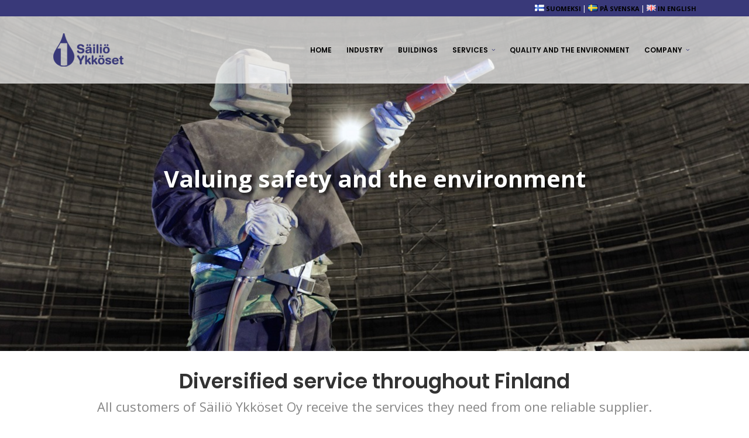

--- FILE ---
content_type: text/html; charset=UTF-8
request_url: https://sailioykkoset.fi/en/services/
body_size: 16389
content:

<!DOCTYPE html>
<html lang="en-GB">
<head>
    	
        <meta charset="UTF-8"/>
        <link rel="profile" href="http://gmpg.org/xfn/11"/>
        <link rel="pingback" href="https://sailioykkoset.fi/uusi/xmlrpc.php"/>

                <meta name="viewport" content="width=device-width,initial-scale=1,user-scalable=no">
        
	<script type="application/javascript">var edgtCoreAjaxUrl = "https://sailioykkoset.fi/uusi/wp-admin/admin-ajax.php"</script><script type="application/javascript">var EdgefAjaxUrl = "https://sailioykkoset.fi/uusi/wp-admin/admin-ajax.php"</script><meta name='robots' content='index, follow, max-image-preview:large, max-snippet:-1, max-video-preview:-1' />
<link rel="alternate" href="https://sailioykkoset.fi/fi/palvelut/" hreflang="fi" />
<link rel="alternate" href="https://sailioykkoset.fi/sv/tjanster/" hreflang="sv" />
<link rel="alternate" href="https://sailioykkoset.fi/en/services/" hreflang="en" />

	<!-- This site is optimized with the Yoast SEO plugin v26.6 - https://yoast.com/wordpress/plugins/seo/ -->
	<title>Services - Säiliö Ykköset Oy</title>
	<link rel="canonical" href="https://sailioykkoset.fi/en/services/" />
	<meta property="og:locale" content="en_GB" />
	<meta property="og:locale:alternate" content="fi_FI" />
	<meta property="og:locale:alternate" content="sv_SE" />
	<meta property="og:type" content="article" />
	<meta property="og:title" content="Services - Säiliö Ykköset Oy" />
	<meta property="og:url" content="https://sailioykkoset.fi/en/services/" />
	<meta property="og:site_name" content="Säiliö Ykköset Oy" />
	<meta property="article:modified_time" content="2016-07-25T07:39:46+00:00" />
	<meta name="twitter:card" content="summary_large_image" />
	<script type="application/ld+json" class="yoast-schema-graph">{"@context":"https://schema.org","@graph":[{"@type":"WebPage","@id":"https://sailioykkoset.fi/en/services/","url":"https://sailioykkoset.fi/en/services/","name":"Services - Säiliö Ykköset Oy","isPartOf":{"@id":"https://sailioykkoset.fi/en/#website"},"datePublished":"2016-07-25T06:45:41+00:00","dateModified":"2016-07-25T07:39:46+00:00","breadcrumb":{"@id":"https://sailioykkoset.fi/en/services/#breadcrumb"},"inLanguage":"en-GB","potentialAction":[{"@type":"ReadAction","target":["https://sailioykkoset.fi/en/services/"]}]},{"@type":"BreadcrumbList","@id":"https://sailioykkoset.fi/en/services/#breadcrumb","itemListElement":[{"@type":"ListItem","position":1,"name":"Home","item":"https://sailioykkoset.fi/en/"},{"@type":"ListItem","position":2,"name":"Services"}]},{"@type":"WebSite","@id":"https://sailioykkoset.fi/en/#website","url":"https://sailioykkoset.fi/en/","name":"Säiliö Ykköset Oy","description":"Säiliö Ykköset Oy","potentialAction":[{"@type":"SearchAction","target":{"@type":"EntryPoint","urlTemplate":"https://sailioykkoset.fi/en/?s={search_term_string}"},"query-input":{"@type":"PropertyValueSpecification","valueRequired":true,"valueName":"search_term_string"}}],"inLanguage":"en-GB"}]}</script>
	<!-- / Yoast SEO plugin. -->


<link rel='dns-prefetch' href='//fonts.googleapis.com' />
<link rel="alternate" type="application/rss+xml" title="Säiliö Ykköset Oy &raquo; Feed" href="https://sailioykkoset.fi/en/feed/" />
<link rel="alternate" type="application/rss+xml" title="Säiliö Ykköset Oy &raquo; Comments Feed" href="https://sailioykkoset.fi/en/comments/feed/" />
<link rel="alternate" title="oEmbed (JSON)" type="application/json+oembed" href="https://sailioykkoset.fi/wp-json/oembed/1.0/embed?url=https%3A%2F%2Fsailioykkoset.fi%2Fen%2Fservices%2F&#038;lang=en" />
<link rel="alternate" title="oEmbed (XML)" type="text/xml+oembed" href="https://sailioykkoset.fi/wp-json/oembed/1.0/embed?url=https%3A%2F%2Fsailioykkoset.fi%2Fen%2Fservices%2F&#038;format=xml&#038;lang=en" />
<style id='wp-img-auto-sizes-contain-inline-css' type='text/css'>
img:is([sizes=auto i],[sizes^="auto," i]){contain-intrinsic-size:3000px 1500px}
/*# sourceURL=wp-img-auto-sizes-contain-inline-css */
</style>
<style id='wp-emoji-styles-inline-css' type='text/css'>

	img.wp-smiley, img.emoji {
		display: inline !important;
		border: none !important;
		box-shadow: none !important;
		height: 1em !important;
		width: 1em !important;
		margin: 0 0.07em !important;
		vertical-align: -0.1em !important;
		background: none !important;
		padding: 0 !important;
	}
/*# sourceURL=wp-emoji-styles-inline-css */
</style>
<style id='wp-block-library-inline-css' type='text/css'>
:root{--wp-block-synced-color:#7a00df;--wp-block-synced-color--rgb:122,0,223;--wp-bound-block-color:var(--wp-block-synced-color);--wp-editor-canvas-background:#ddd;--wp-admin-theme-color:#007cba;--wp-admin-theme-color--rgb:0,124,186;--wp-admin-theme-color-darker-10:#006ba1;--wp-admin-theme-color-darker-10--rgb:0,107,160.5;--wp-admin-theme-color-darker-20:#005a87;--wp-admin-theme-color-darker-20--rgb:0,90,135;--wp-admin-border-width-focus:2px}@media (min-resolution:192dpi){:root{--wp-admin-border-width-focus:1.5px}}.wp-element-button{cursor:pointer}:root .has-very-light-gray-background-color{background-color:#eee}:root .has-very-dark-gray-background-color{background-color:#313131}:root .has-very-light-gray-color{color:#eee}:root .has-very-dark-gray-color{color:#313131}:root .has-vivid-green-cyan-to-vivid-cyan-blue-gradient-background{background:linear-gradient(135deg,#00d084,#0693e3)}:root .has-purple-crush-gradient-background{background:linear-gradient(135deg,#34e2e4,#4721fb 50%,#ab1dfe)}:root .has-hazy-dawn-gradient-background{background:linear-gradient(135deg,#faaca8,#dad0ec)}:root .has-subdued-olive-gradient-background{background:linear-gradient(135deg,#fafae1,#67a671)}:root .has-atomic-cream-gradient-background{background:linear-gradient(135deg,#fdd79a,#004a59)}:root .has-nightshade-gradient-background{background:linear-gradient(135deg,#330968,#31cdcf)}:root .has-midnight-gradient-background{background:linear-gradient(135deg,#020381,#2874fc)}:root{--wp--preset--font-size--normal:16px;--wp--preset--font-size--huge:42px}.has-regular-font-size{font-size:1em}.has-larger-font-size{font-size:2.625em}.has-normal-font-size{font-size:var(--wp--preset--font-size--normal)}.has-huge-font-size{font-size:var(--wp--preset--font-size--huge)}.has-text-align-center{text-align:center}.has-text-align-left{text-align:left}.has-text-align-right{text-align:right}.has-fit-text{white-space:nowrap!important}#end-resizable-editor-section{display:none}.aligncenter{clear:both}.items-justified-left{justify-content:flex-start}.items-justified-center{justify-content:center}.items-justified-right{justify-content:flex-end}.items-justified-space-between{justify-content:space-between}.screen-reader-text{border:0;clip-path:inset(50%);height:1px;margin:-1px;overflow:hidden;padding:0;position:absolute;width:1px;word-wrap:normal!important}.screen-reader-text:focus{background-color:#ddd;clip-path:none;color:#444;display:block;font-size:1em;height:auto;left:5px;line-height:normal;padding:15px 23px 14px;text-decoration:none;top:5px;width:auto;z-index:100000}html :where(.has-border-color){border-style:solid}html :where([style*=border-top-color]){border-top-style:solid}html :where([style*=border-right-color]){border-right-style:solid}html :where([style*=border-bottom-color]){border-bottom-style:solid}html :where([style*=border-left-color]){border-left-style:solid}html :where([style*=border-width]){border-style:solid}html :where([style*=border-top-width]){border-top-style:solid}html :where([style*=border-right-width]){border-right-style:solid}html :where([style*=border-bottom-width]){border-bottom-style:solid}html :where([style*=border-left-width]){border-left-style:solid}html :where(img[class*=wp-image-]){height:auto;max-width:100%}:where(figure){margin:0 0 1em}html :where(.is-position-sticky){--wp-admin--admin-bar--position-offset:var(--wp-admin--admin-bar--height,0px)}@media screen and (max-width:600px){html :where(.is-position-sticky){--wp-admin--admin-bar--position-offset:0px}}

/*# sourceURL=wp-block-library-inline-css */
</style><style id='global-styles-inline-css' type='text/css'>
:root{--wp--preset--aspect-ratio--square: 1;--wp--preset--aspect-ratio--4-3: 4/3;--wp--preset--aspect-ratio--3-4: 3/4;--wp--preset--aspect-ratio--3-2: 3/2;--wp--preset--aspect-ratio--2-3: 2/3;--wp--preset--aspect-ratio--16-9: 16/9;--wp--preset--aspect-ratio--9-16: 9/16;--wp--preset--color--black: #000000;--wp--preset--color--cyan-bluish-gray: #abb8c3;--wp--preset--color--white: #ffffff;--wp--preset--color--pale-pink: #f78da7;--wp--preset--color--vivid-red: #cf2e2e;--wp--preset--color--luminous-vivid-orange: #ff6900;--wp--preset--color--luminous-vivid-amber: #fcb900;--wp--preset--color--light-green-cyan: #7bdcb5;--wp--preset--color--vivid-green-cyan: #00d084;--wp--preset--color--pale-cyan-blue: #8ed1fc;--wp--preset--color--vivid-cyan-blue: #0693e3;--wp--preset--color--vivid-purple: #9b51e0;--wp--preset--gradient--vivid-cyan-blue-to-vivid-purple: linear-gradient(135deg,rgb(6,147,227) 0%,rgb(155,81,224) 100%);--wp--preset--gradient--light-green-cyan-to-vivid-green-cyan: linear-gradient(135deg,rgb(122,220,180) 0%,rgb(0,208,130) 100%);--wp--preset--gradient--luminous-vivid-amber-to-luminous-vivid-orange: linear-gradient(135deg,rgb(252,185,0) 0%,rgb(255,105,0) 100%);--wp--preset--gradient--luminous-vivid-orange-to-vivid-red: linear-gradient(135deg,rgb(255,105,0) 0%,rgb(207,46,46) 100%);--wp--preset--gradient--very-light-gray-to-cyan-bluish-gray: linear-gradient(135deg,rgb(238,238,238) 0%,rgb(169,184,195) 100%);--wp--preset--gradient--cool-to-warm-spectrum: linear-gradient(135deg,rgb(74,234,220) 0%,rgb(151,120,209) 20%,rgb(207,42,186) 40%,rgb(238,44,130) 60%,rgb(251,105,98) 80%,rgb(254,248,76) 100%);--wp--preset--gradient--blush-light-purple: linear-gradient(135deg,rgb(255,206,236) 0%,rgb(152,150,240) 100%);--wp--preset--gradient--blush-bordeaux: linear-gradient(135deg,rgb(254,205,165) 0%,rgb(254,45,45) 50%,rgb(107,0,62) 100%);--wp--preset--gradient--luminous-dusk: linear-gradient(135deg,rgb(255,203,112) 0%,rgb(199,81,192) 50%,rgb(65,88,208) 100%);--wp--preset--gradient--pale-ocean: linear-gradient(135deg,rgb(255,245,203) 0%,rgb(182,227,212) 50%,rgb(51,167,181) 100%);--wp--preset--gradient--electric-grass: linear-gradient(135deg,rgb(202,248,128) 0%,rgb(113,206,126) 100%);--wp--preset--gradient--midnight: linear-gradient(135deg,rgb(2,3,129) 0%,rgb(40,116,252) 100%);--wp--preset--font-size--small: 13px;--wp--preset--font-size--medium: 20px;--wp--preset--font-size--large: 36px;--wp--preset--font-size--x-large: 42px;--wp--preset--spacing--20: 0.44rem;--wp--preset--spacing--30: 0.67rem;--wp--preset--spacing--40: 1rem;--wp--preset--spacing--50: 1.5rem;--wp--preset--spacing--60: 2.25rem;--wp--preset--spacing--70: 3.38rem;--wp--preset--spacing--80: 5.06rem;--wp--preset--shadow--natural: 6px 6px 9px rgba(0, 0, 0, 0.2);--wp--preset--shadow--deep: 12px 12px 50px rgba(0, 0, 0, 0.4);--wp--preset--shadow--sharp: 6px 6px 0px rgba(0, 0, 0, 0.2);--wp--preset--shadow--outlined: 6px 6px 0px -3px rgb(255, 255, 255), 6px 6px rgb(0, 0, 0);--wp--preset--shadow--crisp: 6px 6px 0px rgb(0, 0, 0);}:where(.is-layout-flex){gap: 0.5em;}:where(.is-layout-grid){gap: 0.5em;}body .is-layout-flex{display: flex;}.is-layout-flex{flex-wrap: wrap;align-items: center;}.is-layout-flex > :is(*, div){margin: 0;}body .is-layout-grid{display: grid;}.is-layout-grid > :is(*, div){margin: 0;}:where(.wp-block-columns.is-layout-flex){gap: 2em;}:where(.wp-block-columns.is-layout-grid){gap: 2em;}:where(.wp-block-post-template.is-layout-flex){gap: 1.25em;}:where(.wp-block-post-template.is-layout-grid){gap: 1.25em;}.has-black-color{color: var(--wp--preset--color--black) !important;}.has-cyan-bluish-gray-color{color: var(--wp--preset--color--cyan-bluish-gray) !important;}.has-white-color{color: var(--wp--preset--color--white) !important;}.has-pale-pink-color{color: var(--wp--preset--color--pale-pink) !important;}.has-vivid-red-color{color: var(--wp--preset--color--vivid-red) !important;}.has-luminous-vivid-orange-color{color: var(--wp--preset--color--luminous-vivid-orange) !important;}.has-luminous-vivid-amber-color{color: var(--wp--preset--color--luminous-vivid-amber) !important;}.has-light-green-cyan-color{color: var(--wp--preset--color--light-green-cyan) !important;}.has-vivid-green-cyan-color{color: var(--wp--preset--color--vivid-green-cyan) !important;}.has-pale-cyan-blue-color{color: var(--wp--preset--color--pale-cyan-blue) !important;}.has-vivid-cyan-blue-color{color: var(--wp--preset--color--vivid-cyan-blue) !important;}.has-vivid-purple-color{color: var(--wp--preset--color--vivid-purple) !important;}.has-black-background-color{background-color: var(--wp--preset--color--black) !important;}.has-cyan-bluish-gray-background-color{background-color: var(--wp--preset--color--cyan-bluish-gray) !important;}.has-white-background-color{background-color: var(--wp--preset--color--white) !important;}.has-pale-pink-background-color{background-color: var(--wp--preset--color--pale-pink) !important;}.has-vivid-red-background-color{background-color: var(--wp--preset--color--vivid-red) !important;}.has-luminous-vivid-orange-background-color{background-color: var(--wp--preset--color--luminous-vivid-orange) !important;}.has-luminous-vivid-amber-background-color{background-color: var(--wp--preset--color--luminous-vivid-amber) !important;}.has-light-green-cyan-background-color{background-color: var(--wp--preset--color--light-green-cyan) !important;}.has-vivid-green-cyan-background-color{background-color: var(--wp--preset--color--vivid-green-cyan) !important;}.has-pale-cyan-blue-background-color{background-color: var(--wp--preset--color--pale-cyan-blue) !important;}.has-vivid-cyan-blue-background-color{background-color: var(--wp--preset--color--vivid-cyan-blue) !important;}.has-vivid-purple-background-color{background-color: var(--wp--preset--color--vivid-purple) !important;}.has-black-border-color{border-color: var(--wp--preset--color--black) !important;}.has-cyan-bluish-gray-border-color{border-color: var(--wp--preset--color--cyan-bluish-gray) !important;}.has-white-border-color{border-color: var(--wp--preset--color--white) !important;}.has-pale-pink-border-color{border-color: var(--wp--preset--color--pale-pink) !important;}.has-vivid-red-border-color{border-color: var(--wp--preset--color--vivid-red) !important;}.has-luminous-vivid-orange-border-color{border-color: var(--wp--preset--color--luminous-vivid-orange) !important;}.has-luminous-vivid-amber-border-color{border-color: var(--wp--preset--color--luminous-vivid-amber) !important;}.has-light-green-cyan-border-color{border-color: var(--wp--preset--color--light-green-cyan) !important;}.has-vivid-green-cyan-border-color{border-color: var(--wp--preset--color--vivid-green-cyan) !important;}.has-pale-cyan-blue-border-color{border-color: var(--wp--preset--color--pale-cyan-blue) !important;}.has-vivid-cyan-blue-border-color{border-color: var(--wp--preset--color--vivid-cyan-blue) !important;}.has-vivid-purple-border-color{border-color: var(--wp--preset--color--vivid-purple) !important;}.has-vivid-cyan-blue-to-vivid-purple-gradient-background{background: var(--wp--preset--gradient--vivid-cyan-blue-to-vivid-purple) !important;}.has-light-green-cyan-to-vivid-green-cyan-gradient-background{background: var(--wp--preset--gradient--light-green-cyan-to-vivid-green-cyan) !important;}.has-luminous-vivid-amber-to-luminous-vivid-orange-gradient-background{background: var(--wp--preset--gradient--luminous-vivid-amber-to-luminous-vivid-orange) !important;}.has-luminous-vivid-orange-to-vivid-red-gradient-background{background: var(--wp--preset--gradient--luminous-vivid-orange-to-vivid-red) !important;}.has-very-light-gray-to-cyan-bluish-gray-gradient-background{background: var(--wp--preset--gradient--very-light-gray-to-cyan-bluish-gray) !important;}.has-cool-to-warm-spectrum-gradient-background{background: var(--wp--preset--gradient--cool-to-warm-spectrum) !important;}.has-blush-light-purple-gradient-background{background: var(--wp--preset--gradient--blush-light-purple) !important;}.has-blush-bordeaux-gradient-background{background: var(--wp--preset--gradient--blush-bordeaux) !important;}.has-luminous-dusk-gradient-background{background: var(--wp--preset--gradient--luminous-dusk) !important;}.has-pale-ocean-gradient-background{background: var(--wp--preset--gradient--pale-ocean) !important;}.has-electric-grass-gradient-background{background: var(--wp--preset--gradient--electric-grass) !important;}.has-midnight-gradient-background{background: var(--wp--preset--gradient--midnight) !important;}.has-small-font-size{font-size: var(--wp--preset--font-size--small) !important;}.has-medium-font-size{font-size: var(--wp--preset--font-size--medium) !important;}.has-large-font-size{font-size: var(--wp--preset--font-size--large) !important;}.has-x-large-font-size{font-size: var(--wp--preset--font-size--x-large) !important;}
/*# sourceURL=global-styles-inline-css */
</style>

<style id='classic-theme-styles-inline-css' type='text/css'>
/*! This file is auto-generated */
.wp-block-button__link{color:#fff;background-color:#32373c;border-radius:9999px;box-shadow:none;text-decoration:none;padding:calc(.667em + 2px) calc(1.333em + 2px);font-size:1.125em}.wp-block-file__button{background:#32373c;color:#fff;text-decoration:none}
/*# sourceURL=/wp-includes/css/classic-themes.min.css */
</style>
<link rel='stylesheet' id='contact-form-7-css' href='https://sailioykkoset.fi/uusi/wp-content/plugins/contact-form-7/includes/css/styles.css?ver=6.1.4' type='text/css' media='all' />
<link rel='stylesheet' id='rs-plugin-settings-css' href='https://sailioykkoset.fi/uusi/wp-content/plugins/revslider/public/assets/css/rs6.css?ver=6.4.11' type='text/css' media='all' />
<style id='rs-plugin-settings-inline-css' type='text/css'>
#rs-demo-id {}
/*# sourceURL=rs-plugin-settings-inline-css */
</style>
<link rel='stylesheet' id='node-edge-default-style-css' href='https://sailioykkoset.fi/uusi/wp-content/themes/node/style.css?ver=4f0724b5893aa4a69bd163d9de85794e' type='text/css' media='all' />
<link rel='stylesheet' id='node-edge-modules-plugins-css' href='https://sailioykkoset.fi/uusi/wp-content/themes/node/assets/css/plugins.min.css?ver=4f0724b5893aa4a69bd163d9de85794e' type='text/css' media='all' />
<link rel='stylesheet' id='node-edge-modules-css' href='https://sailioykkoset.fi/uusi/wp-content/themes/node/assets/css/modules.min.css?ver=4f0724b5893aa4a69bd163d9de85794e' type='text/css' media='all' />
<style id='node-edge-modules-inline-css' type='text/css'>
  
@media only screen and (max-width:600px){
.page-id-3991 .edgtf-custom-font-holder > span:nth-of-type(2){
display:block!important;
}
}


.edgtf-grid {
 width: 1378px;
}
.edgtf-logo-wrapper a {
  height: 57px !important;
} 
.sy-shadow .wpb_wrapper {
  background-color: #fff;
  box-shadow: 0 0 18px 0 rgba(0,0,0,.06);
  border: 1px solid #eaeaea;
}

.sy-textbox .wpb_wrapper {
  padding: 34px 50px;
}
.sy-textbox h2 {
  font-family: Open Sans;
  font-size: 24px;
  color: #363636;
  font-weight: bold;
  margin-bottom: 20px;
}

.marginbottom26 {
  margin-bottom: 26px;
}

.edgtf-btn.edgtf-btn-solid {
  color: #fff;
}

.borderRight0 .vc_column-inner {
  border-right: 0 !important;
}

footer .edgtf-container,
footer .edgtf-footer-bottom-holder
{
  background-color: #393979;
  color: #fefefe;
}
.text-center {
  text-align: center;
}

.paivystys {
  font-size: 36px;
  line-height: 40px;
  margin-top: 24px;
}

.sy-read-more a {
  font-size: 20px;
  color: #000;
}
.sy-read-more a:hover {
  text-decoration: underline;
}

.sy-read-more img {
  vertical-align: middle;
  padding-bottom: 5px;
}
.edgtf-top-bar .widget {
  line-height: 28px;
}

.edgtf-top-bar .widget span.header-paivystys {
  font-weight: bold;
  font-size: 15px;
  color: #7272a6 !important;
   text-transform: uppercase;
}
.edgtf-top-bar .widget span.header-phone {
  font-weight: bold;
  font-size: 15px;
  color: #fff;
 text-transform: uppercase;
}
#polylang-2 ul {
  list-style: none;
  display: inline-block;
  vertical-align: middle;
  margin: 0;
  padding: 0;
}

#polylang-2 ul li {
  float: left;
  padding-left: 2px;
  color: #ffffff;
}

#polylang-2 ul li a {
  font-weight: bold;
  font-size: 11px;
  color: #ffffff;
  text-transform: uppercase;
}

#polylang-2 ul li:before {
    content:" | ";
}

#polylang-2 ul li:first-child:before {
    content:"";
}
#polylang-2 ul li.current-lang a, 
#polylang-2 ul li a:hover
{
  color: #ffffff;
}

@media only screen and (min-width: 1300px) {
.edgtf-main-menu ul li a {
  font-family: 'Open Sans';
  font-size: 17px;
  font-weight: 800;
}
}

.edgtf-title .edgtf-title-holder h1 {
  display:none;
}

.edgtf-title .edgtf-title-holder .edgtf-subtitle span {
  font-family: 'Open Sans';
  font-size: 40px;
  line-height: 40px;
  color: #fff;
  font-weight: 700;
  text-shadow: 4px 4px 5px rgba(0, 0, 0, 0.75);
  
}

h1.palvelut {
  font-family: Open Sans;
  font-size: 36px;
  line-height: 36px;
  color: #282828;
  text-align: center;
  font-weight: 400;
}

.slogan p {
  font-family: Open Sans;
  font-size: 22px;
  line-height: 24px;
  color: #868686;
  margin-bottom: 25px !important;
}

p {
    font-family: 'Open Sans',sans-serif;
    font-size: 17px;
    line-height: 24px;
    color: #696969;
    font-weight: 400;   
}

h2 {
    font-size: 35px;
}

.edgtf-title .edgtf-title-holder .edgtf-subtitle span {
  margin-top: -138px;
}

.testimonial p {
  font-family: Open Sans;
  font-weight: bold;
  font-size: 20px;
  line-height: 22px;
  color: #363636;
 margin-bottom: 40px;

}

.testimonial-company p {
  font-family: Open Sans;
  font-size: 17px;
  line-height: 24px;
  color: #696969;
}

.referenssi p {
  font-family: Open Sans;
  font-size: 18px;
  line-height: 28px;
  color: #363636;
}

.referenssi p a {
  color: #363636;
}

.breadcrumbs a {
  font-family: Open Sans;
  font-size: 13px;
  line-height: 13px;
  color: #9a9a9a;
}

.breadcrumbs .current-item {
  text-decoration: underline;
}

.footer-contact {
  font-family: Open Sans;
  font-size: 16px;
  line-height: 26px;
  color: #fefefe !important;
  pointer-events: none;
}


.footer-contact a, .paivystys a {
  text-decoration: none;
  color: #fefefe !important;
  pointer-events: none;
}

.edgtf-main-menu ul ul li:hover > a {
  color: #ffffff !important;
}

.slide-shadow {
  text-shadow: 4px 4px 5px rgba(0, 0, 0, 0.75);
}

.edgtf-call-to-action-text p {
  font-family: Open Sans;
  font-size: 24px;
  line-height: 24px;
  color: #ffffff;
}

.edgtf-call-to-action .edgtf-btn-text {
  font-size: 16px;
}

dark-header .edgtf-top-bar .widget span {
    color: #ffffff;
}

.padding16 { 
  padding: 16px 0 !important;
}

.edgtf-drop-down .edgtf-menu-second .edgtf-menu-inner ul li a, .edgtf-drop-down .edgtf-menu-second .edgtf-menu-inner ul li h4 {
  line-height: 18px;
  padding: 11px 4px;
}

@media only screen and (max-width : 768px) {
  h1 { font-size: 21px; }
  h2 { font-size: 19px; }
 .paivystys {  font-size: 16px; }
 .hidden-xs { display:none; }
}

a[x-apple-data-detectors] {
  color: inherit !important;
  text-decoration: none !important;
  font-size: inherit !important;
  font-family: inherit !important;
  font-weight: inherit !important;
  line-height: inherit !important;
}

a[href^=tel] { color: inherit; text-decoration: none; }

.edgtf-dark-header .edgtf-top-bar .widget span {
    color: #ffffff;
}
/*# sourceURL=node-edge-modules-inline-css */
</style>
<link rel='stylesheet' id='node-edge-font_awesome-css' href='https://sailioykkoset.fi/uusi/wp-content/themes/node/assets/css/font-awesome/css/font-awesome.min.css?ver=4f0724b5893aa4a69bd163d9de85794e' type='text/css' media='all' />
<link rel='stylesheet' id='node-edge-font_elegant-css' href='https://sailioykkoset.fi/uusi/wp-content/themes/node/assets/css/elegant-icons/style.min.css?ver=4f0724b5893aa4a69bd163d9de85794e' type='text/css' media='all' />
<link rel='stylesheet' id='node-edge-ico_moon-css' href='https://sailioykkoset.fi/uusi/wp-content/themes/node/assets/css/icomoon/css/icomoon.css?ver=4f0724b5893aa4a69bd163d9de85794e' type='text/css' media='all' />
<link rel='stylesheet' id='node-edge-ion_icons-css' href='https://sailioykkoset.fi/uusi/wp-content/themes/node/assets/css/ion-icons/css/ionicons.min.css?ver=4f0724b5893aa4a69bd163d9de85794e' type='text/css' media='all' />
<link rel='stylesheet' id='node-edge-linea_icons-css' href='https://sailioykkoset.fi/uusi/wp-content/themes/node/assets/css/linea-icons/style.css?ver=4f0724b5893aa4a69bd163d9de85794e' type='text/css' media='all' />
<link rel='stylesheet' id='node-edge-linear_icons-css' href='https://sailioykkoset.fi/uusi/wp-content/themes/node/assets/css/linear-icons/style.css?ver=4f0724b5893aa4a69bd163d9de85794e' type='text/css' media='all' />
<link rel='stylesheet' id='node-edge-simple_line_icons-css' href='https://sailioykkoset.fi/uusi/wp-content/themes/node/assets/css/simple-line-icons/simple-line-icons.css?ver=4f0724b5893aa4a69bd163d9de85794e' type='text/css' media='all' />
<link rel='stylesheet' id='node-edge-dripicons-css' href='https://sailioykkoset.fi/uusi/wp-content/themes/node/assets/css/dripicons/dripicons.css?ver=4f0724b5893aa4a69bd163d9de85794e' type='text/css' media='all' />
<link rel='stylesheet' id='node-edge-modules-responsive-css' href='https://sailioykkoset.fi/uusi/wp-content/themes/node/assets/css/modules-responsive.min.css?ver=4f0724b5893aa4a69bd163d9de85794e' type='text/css' media='all' />
<link rel='stylesheet' id='node-edge-blog-responsive-css' href='https://sailioykkoset.fi/uusi/wp-content/themes/node/assets/css/blog-responsive.min.css?ver=4f0724b5893aa4a69bd163d9de85794e' type='text/css' media='all' />
<link rel='stylesheet' id='node-edge-style-dynamic-responsive-css' href='https://sailioykkoset.fi/uusi/wp-content/themes/node/assets/css/style_dynamic_responsive.css?ver=1712566168' type='text/css' media='all' />
<link rel='stylesheet' id='node-edge-style-dynamic-css' href='https://sailioykkoset.fi/uusi/wp-content/themes/node/assets/css/style_dynamic.css?ver=1712566168' type='text/css' media='all' />
<link rel='stylesheet' id='js_composer_front-css' href='https://sailioykkoset.fi/uusi/wp-content/plugins/js_composer/assets/css/js_composer.min.css?ver=8.0.1' type='text/css' media='all' />
<link rel='stylesheet' id='node-edge-google-fonts-css' href='https://fonts.googleapis.com/css?family=Poppins%3A100%2C100italic%2C200%2C200italic%2C300%2C300italic%2C400%2C400italic%2C500%2C500italic%2C600%2C600italic%2C700%2C700italic%2C800%2C800italic%2C900%2C900italic%7COpen+Sans%3A100%2C100italic%2C200%2C200italic%2C300%2C300italic%2C400%2C400italic%2C500%2C500italic%2C600%2C600italic%2C700%2C700italic%2C800%2C800italic%2C900%2C900italic%7COpen+Sans%3A100%2C100italic%2C200%2C200italic%2C300%2C300italic%2C400%2C400italic%2C500%2C500italic%2C600%2C600italic%2C700%2C700italic%2C800%2C800italic%2C900%2C900italic%7CPoppins%3A100%2C100italic%2C200%2C200italic%2C300%2C300italic%2C400%2C400italic%2C500%2C500italic%2C600%2C600italic%2C700%2C700italic%2C800%2C800italic%2C900%2C900italic&#038;subset=latin%2Clatin-ext&#038;ver=1.0.0' type='text/css' media='all' />
<script type="text/javascript" src="https://sailioykkoset.fi/uusi/wp-includes/js/jquery/jquery.min.js?ver=3.7.1" id="jquery-core-js"></script>
<script type="text/javascript" src="https://sailioykkoset.fi/uusi/wp-includes/js/jquery/jquery-migrate.min.js?ver=3.4.1" id="jquery-migrate-js"></script>
<script></script><link rel="https://api.w.org/" href="https://sailioykkoset.fi/wp-json/" /><link rel="alternate" title="JSON" type="application/json" href="https://sailioykkoset.fi/wp-json/wp/v2/pages/5882" /><link rel="EditURI" type="application/rsd+xml" title="RSD" href="https://sailioykkoset.fi/uusi/xmlrpc.php?rsd" />

<link rel='shortlink' href='https://sailioykkoset.fi/?p=5882' />
<meta name="generator" content="Powered by WPBakery Page Builder - drag and drop page builder for WordPress."/>
<meta name="generator" content="Powered by Slider Revolution 6.4.11 - responsive, Mobile-Friendly Slider Plugin for WordPress with comfortable drag and drop interface." />
<script type="text/javascript">function setREVStartSize(e){
			//window.requestAnimationFrame(function() {				 
				window.RSIW = window.RSIW===undefined ? window.innerWidth : window.RSIW;	
				window.RSIH = window.RSIH===undefined ? window.innerHeight : window.RSIH;	
				try {								
					var pw = document.getElementById(e.c).parentNode.offsetWidth,
						newh;
					pw = pw===0 || isNaN(pw) ? window.RSIW : pw;
					e.tabw = e.tabw===undefined ? 0 : parseInt(e.tabw);
					e.thumbw = e.thumbw===undefined ? 0 : parseInt(e.thumbw);
					e.tabh = e.tabh===undefined ? 0 : parseInt(e.tabh);
					e.thumbh = e.thumbh===undefined ? 0 : parseInt(e.thumbh);
					e.tabhide = e.tabhide===undefined ? 0 : parseInt(e.tabhide);
					e.thumbhide = e.thumbhide===undefined ? 0 : parseInt(e.thumbhide);
					e.mh = e.mh===undefined || e.mh=="" || e.mh==="auto" ? 0 : parseInt(e.mh,0);		
					if(e.layout==="fullscreen" || e.l==="fullscreen") 						
						newh = Math.max(e.mh,window.RSIH);					
					else{					
						e.gw = Array.isArray(e.gw) ? e.gw : [e.gw];
						for (var i in e.rl) if (e.gw[i]===undefined || e.gw[i]===0) e.gw[i] = e.gw[i-1];					
						e.gh = e.el===undefined || e.el==="" || (Array.isArray(e.el) && e.el.length==0)? e.gh : e.el;
						e.gh = Array.isArray(e.gh) ? e.gh : [e.gh];
						for (var i in e.rl) if (e.gh[i]===undefined || e.gh[i]===0) e.gh[i] = e.gh[i-1];
											
						var nl = new Array(e.rl.length),
							ix = 0,						
							sl;					
						e.tabw = e.tabhide>=pw ? 0 : e.tabw;
						e.thumbw = e.thumbhide>=pw ? 0 : e.thumbw;
						e.tabh = e.tabhide>=pw ? 0 : e.tabh;
						e.thumbh = e.thumbhide>=pw ? 0 : e.thumbh;					
						for (var i in e.rl) nl[i] = e.rl[i]<window.RSIW ? 0 : e.rl[i];
						sl = nl[0];									
						for (var i in nl) if (sl>nl[i] && nl[i]>0) { sl = nl[i]; ix=i;}															
						var m = pw>(e.gw[ix]+e.tabw+e.thumbw) ? 1 : (pw-(e.tabw+e.thumbw)) / (e.gw[ix]);					
						newh =  (e.gh[ix] * m) + (e.tabh + e.thumbh);
					}				
					if(window.rs_init_css===undefined) window.rs_init_css = document.head.appendChild(document.createElement("style"));					
					document.getElementById(e.c).height = newh+"px";
					window.rs_init_css.innerHTML += "#"+e.c+"_wrapper { height: "+newh+"px }";				
				} catch(e){
					console.log("Failure at Presize of Slider:" + e)
				}					   
			//});
		  };</script>
<style type="text/css" data-type="vc_shortcodes-custom-css">.vc_custom_1462969055979{padding-bottom: 0px !important;}.vc_custom_1463401687003{padding-top: 80px !important;padding-bottom: 20px !important;background-color: #f6f6f6 !important;}.vc_custom_1463401644071{padding-bottom: 80px !important;background-color: #f6f6f6 !important;}.vc_custom_1463479353716{margin-bottom: 10px !important;}.vc_custom_1458823349629{border-right-width: 1px !important;padding-top: 0px !important;border-right-color: rgba(85,85,85,0.59) !important;border-right-style: dashed !important;}.vc_custom_1458138486773{border-right-width: 1px !important;padding-top: 0px !important;border-right-color: rgba(85,85,85,0.59) !important;border-right-style: dashed !important;}.vc_custom_1458823380734{border-right-width: 1px !important;padding-top: 0px !important;border-right-color: rgba(85,85,85,0.59) !important;border-right-style: dashed !important;}</style><noscript><style> .wpb_animate_when_almost_visible { opacity: 1; }</style></noscript></head>

<body class="wp-singular page-template page-template-full-width page-template-full-width-php page page-id-5882 page-parent wp-theme-node edgt-core-1.3 node-ver-2.1 edgtf-smooth-scroll edgtf-smooth-page-transitions edgtf-mimic-ajax edgtf-header-standard edgtf-sticky-header-on-scroll-down-up edgtf-default-mobile-header edgtf-sticky-up-mobile-header edgtf-dropdown-default edgtf-dark-header wpb-js-composer js-comp-ver-8.0.1 vc_responsive">


<div class="edgtf-smooth-transition-loader edgtf-mimic-ajax">
    <div class="edgtf-st-loader">
        <div class="edgtf-st-loader1">
            <div class="edgtf-nodes"><div class="edgtf-node-1"></div><div class="edgtf-node-2"></div><div class="edgtf-node-3"></div><div class="edgtf-node-4"></div><div class="edgtf-node-5"></div><div class="edgtf-node-6"></div><div class="edgtf-node-7"></div><div class="edgtf-node-8"></div><div class="edgtf-node-9"></div><div class="edgtf-node-10"></div><div class="edgtf-node-11"></div><div class="edgtf-node-12"></div><div class="edgtf-node-13"></div><div class="edgtf-node-14"></div><div class="edgtf-node-15"></div><div class="edgtf-node-16"></div></div>        </div>
    </div>
</div>

<div class="edgtf-wrapper">
    <div class="edgtf-wrapper-inner">
        

<div class="edgtf-top-bar">
        <div class="edgtf-grid">
    		        <div class="edgtf-vertical-align-containers edgtf-50-50">
            <div class="edgtf-position-left">
                <div class="edgtf-position-left-inner">
                                    </div>
            </div>
                        <div class="edgtf-position-right">
                <div class="edgtf-position-right-inner">
                                            <div id="polylang-2" class="widget widget_polylang edgtf-top-bar-widget"><ul>
	<li class="lang-item lang-item-180 lang-item-fi lang-item-first"><a lang="fi" hreflang="fi" href="https://sailioykkoset.fi/fi/"><img src="[data-uri]" alt="" width="16" height="11" style="width: 16px; height: 11px;" /><span style="margin-left:0.3em;">Suomeksi</span></a></li>
	<li class="lang-item lang-item-183 lang-item-sv"><a lang="sv-SE" hreflang="sv-SE" href="https://sailioykkoset.fi/sv/"><img src="[data-uri]" alt="" width="16" height="11" style="width: 16px; height: 11px;" /><span style="margin-left:0.3em;">På Svenska</span></a></li>
	<li class="lang-item lang-item-187 lang-item-en current-lang"><a lang="en-GB" hreflang="en-GB" href="https://sailioykkoset.fi/en/" aria-current="true"><img src="[data-uri]" alt="" width="16" height="11" style="width: 16px; height: 11px;" /><span style="margin-left:0.3em;">In English</span></a></li>
</ul>
</div>                                    </div>
            </div>
        </div>
        </div>
    </div>



<header class="edgtf-page-header">
        <div class="edgtf-menu-area" style="background-color:rgba(255, 255, 255, 0.7);">
                    <div class="edgtf-grid">
        			            <div class="edgtf-vertical-align-containers">
                <div class="edgtf-position-left">
                    <div class="edgtf-position-left-inner">
                        
<div class="edgtf-logo-wrapper">
    <a href="https://sailioykkoset.fi/en/" style="height: 28px;">
        <img class="edgtf-normal-logo" src="https://sailioykkoset.fi/uusi/wp-content/uploads/2016/05/logo-sailio-ykkoset.png" alt="logo"/>
        <img class="edgtf-dark-logo" src="https://sailioykkoset.fi/uusi/wp-content/uploads/2016/05/logo-sailio-ykkoset.png" alt="dark logoo"/>        <img class="edgtf-light-logo" src="https://sailioykkoset.fi/uusi/wp-content/uploads/2016/05/logo-sailio-ykkoset.png" alt="light logo"/>    </a>
</div>

                    </div>
                </div>
                <div class="edgtf-position-right">
                    <div class="edgtf-position-right-inner">
                        
<nav class="edgtf-main-menu edgtf-drop-down edgtf-default-nav">
    <ul id="menu-paavalikko-en" class="clearfix"><li id="nav-menu-item-5892" class="menu-item menu-item-type-post_type menu-item-object-page menu-item-home edgtf-menu-narrow"><a href="https://sailioykkoset.fi/en/"><span class="edgtf-item-outer"><span class="edgtf-item-inner"><span class="edgtf-item-text">Home</span></span><span class="plus"></span></span></a></li>
<li id="nav-menu-item-5893" class="menu-item menu-item-type-post_type menu-item-object-page edgtf-menu-narrow"><a href="https://sailioykkoset.fi/en/industry/"><span class="edgtf-item-outer"><span class="edgtf-item-inner"><span class="edgtf-item-text">Industry</span></span><span class="plus"></span></span></a></li>
<li id="nav-menu-item-5894" class="menu-item menu-item-type-post_type menu-item-object-page edgtf-menu-narrow"><a href="https://sailioykkoset.fi/en/buildings/"><span class="edgtf-item-outer"><span class="edgtf-item-inner"><span class="edgtf-item-text">Buildings</span></span><span class="plus"></span></span></a></li>
<li id="nav-menu-item-5895" class="menu-item menu-item-type-post_type menu-item-object-page current-menu-item page_item page-item-5882 current_page_item menu-item-has-children edgtf-has-sub edgtf-menu-narrow edgtf-active-item"><a href="https://sailioykkoset.fi/en/services/" class="current"><span class="edgtf-item-outer"><span class="edgtf-item-inner"><span class="edgtf-item-text">Services</span></span><span class="plus"></span></span></a>
<div class="edgtf-menu-second"><div class="edgtf-menu-inner"><ul>
	<li id="nav-menu-item-5896" class="menu-item menu-item-type-post_type menu-item-object-page"><a href="https://sailioykkoset.fi/en/services/industrial-maintenance/"><span class="edgtf-item-outer"><span class="edgtf-item-inner"><span class="edgtf-item-text">Industrial maintenance</span></span><span class="plus"></span></span></a></li>
	<li id="nav-menu-item-5897" class="menu-item menu-item-type-post_type menu-item-object-page"><a href="https://sailioykkoset.fi/en/services/process-cleaning/"><span class="edgtf-item-outer"><span class="edgtf-item-inner"><span class="edgtf-item-text">Process cleaning</span></span><span class="plus"></span></span></a></li>
	<li id="nav-menu-item-5898" class="menu-item menu-item-type-post_type menu-item-object-page"><a href="https://sailioykkoset.fi/en/services/transportation-of-hazardous-waste/"><span class="edgtf-item-outer"><span class="edgtf-item-inner"><span class="edgtf-item-text">Transportation of hazardous waste</span></span><span class="plus"></span></span></a></li>
	<li id="nav-menu-item-5899" class="menu-item menu-item-type-post_type menu-item-object-page"><a href="https://sailioykkoset.fi/en/services/consultancy-for-industry/"><span class="edgtf-item-outer"><span class="edgtf-item-inner"><span class="edgtf-item-text">Consultancy for industry</span></span><span class="plus"></span></span></a></li>
	<li id="nav-menu-item-5900" class="menu-item menu-item-type-post_type menu-item-object-page"><a href="https://sailioykkoset.fi/en/services/ibc-packaging/"><span class="edgtf-item-outer"><span class="edgtf-item-inner"><span class="edgtf-item-text">IBC packaging</span></span><span class="plus"></span></span></a></li>
	<li id="nav-menu-item-5901" class="menu-item menu-item-type-post_type menu-item-object-page"><a href="https://sailioykkoset.fi/en/services/maintenance-and-inspection-of-heating-oil-tanks/"><span class="edgtf-item-outer"><span class="edgtf-item-inner"><span class="edgtf-item-text">Maintenance and inspection of heating oil tanks</span></span><span class="plus"></span></span></a></li>
</ul></div></div>
</li>
<li id="nav-menu-item-5902" class="menu-item menu-item-type-post_type menu-item-object-page edgtf-menu-narrow"><a href="https://sailioykkoset.fi/en/quality-and-the-environment/"><span class="edgtf-item-outer"><span class="edgtf-item-inner"><span class="edgtf-item-text">Quality and the environment</span></span><span class="plus"></span></span></a></li>
<li id="nav-menu-item-5903" class="menu-item menu-item-type-post_type menu-item-object-page menu-item-has-children edgtf-has-sub edgtf-menu-narrow"><a href="https://sailioykkoset.fi/en/company/"><span class="edgtf-item-outer"><span class="edgtf-item-inner"><span class="edgtf-item-text">Company</span></span><span class="plus"></span></span></a>
<div class="edgtf-menu-second"><div class="edgtf-menu-inner"><ul>
	<li id="nav-menu-item-5904" class="menu-item menu-item-type-post_type menu-item-object-page"><a href="https://sailioykkoset.fi/en/company/contact-details/"><span class="edgtf-item-outer"><span class="edgtf-item-inner"><span class="edgtf-item-text">Contact details</span></span><span class="plus"></span></span></a></li>
	<li id="nav-menu-item-5905" class="menu-item menu-item-type-post_type menu-item-object-page"><a href="https://sailioykkoset.fi/en/company/references/"><span class="edgtf-item-outer"><span class="edgtf-item-inner"><span class="edgtf-item-text">References</span></span><span class="plus"></span></span></a></li>
</ul></div></div>
</li>
</ul></nav>

                                            </div>
                </div>
            </div>
                </div>
            </div>
        
<div class="edgtf-sticky-header">
        <div class="edgtf-sticky-holder">
            <div class="edgtf-grid">
                        <div class=" edgtf-vertical-align-containers">
                <div class="edgtf-position-left">
                    <div class="edgtf-position-left-inner">
                        
<div class="edgtf-logo-wrapper">
    <a href="https://sailioykkoset.fi/en/" style="height: 28px;">
        <img class="edgtf-normal-logo" src="https://sailioykkoset.fi/uusi/wp-content/uploads/2016/05/logo-sailio-ykkoset.png" alt="logo"/>
        <img class="edgtf-dark-logo" src="https://sailioykkoset.fi/uusi/wp-content/uploads/2016/05/logo-sailio-ykkoset.png" alt="dark logoo"/>        <img class="edgtf-light-logo" src="https://sailioykkoset.fi/uusi/wp-content/uploads/2016/05/logo-sailio-ykkoset.png" alt="light logo"/>    </a>
</div>

                    </div>
                </div>
                <div class="edgtf-position-right">
                    <div class="edgtf-position-right-inner">
						
<nav class="edgtf-main-menu edgtf-drop-down edgtf-sticky-nav">
    <ul id="menu-paavalikko-en-1" class="clearfix"><li id="sticky-nav-menu-item-5892" class="menu-item menu-item-type-post_type menu-item-object-page menu-item-home edgtf-menu-narrow"><a href="https://sailioykkoset.fi/en/"><span class="edgtf-item-outer"><span class="edgtf-item-inner"><span class="edgtf-item-text">Home</span></span><span class="plus"></span></span></a></li>
<li id="sticky-nav-menu-item-5893" class="menu-item menu-item-type-post_type menu-item-object-page edgtf-menu-narrow"><a href="https://sailioykkoset.fi/en/industry/"><span class="edgtf-item-outer"><span class="edgtf-item-inner"><span class="edgtf-item-text">Industry</span></span><span class="plus"></span></span></a></li>
<li id="sticky-nav-menu-item-5894" class="menu-item menu-item-type-post_type menu-item-object-page edgtf-menu-narrow"><a href="https://sailioykkoset.fi/en/buildings/"><span class="edgtf-item-outer"><span class="edgtf-item-inner"><span class="edgtf-item-text">Buildings</span></span><span class="plus"></span></span></a></li>
<li id="sticky-nav-menu-item-5895" class="menu-item menu-item-type-post_type menu-item-object-page current-menu-item page_item page-item-5882 current_page_item menu-item-has-children edgtf-has-sub edgtf-menu-narrow edgtf-active-item"><a href="https://sailioykkoset.fi/en/services/" class="current"><span class="edgtf-item-outer"><span class="edgtf-item-inner"><span class="edgtf-item-text">Services</span></span><span class="plus"></span></span></a>
<div class="edgtf-menu-second"><div class="edgtf-menu-inner"><ul>
	<li id="sticky-nav-menu-item-5896" class="menu-item menu-item-type-post_type menu-item-object-page"><a href="https://sailioykkoset.fi/en/services/industrial-maintenance/"><span class="edgtf-item-outer"><span class="edgtf-item-inner"><span class="edgtf-item-text">Industrial maintenance</span></span><span class="plus"></span></span></a></li>
	<li id="sticky-nav-menu-item-5897" class="menu-item menu-item-type-post_type menu-item-object-page"><a href="https://sailioykkoset.fi/en/services/process-cleaning/"><span class="edgtf-item-outer"><span class="edgtf-item-inner"><span class="edgtf-item-text">Process cleaning</span></span><span class="plus"></span></span></a></li>
	<li id="sticky-nav-menu-item-5898" class="menu-item menu-item-type-post_type menu-item-object-page"><a href="https://sailioykkoset.fi/en/services/transportation-of-hazardous-waste/"><span class="edgtf-item-outer"><span class="edgtf-item-inner"><span class="edgtf-item-text">Transportation of hazardous waste</span></span><span class="plus"></span></span></a></li>
	<li id="sticky-nav-menu-item-5899" class="menu-item menu-item-type-post_type menu-item-object-page"><a href="https://sailioykkoset.fi/en/services/consultancy-for-industry/"><span class="edgtf-item-outer"><span class="edgtf-item-inner"><span class="edgtf-item-text">Consultancy for industry</span></span><span class="plus"></span></span></a></li>
	<li id="sticky-nav-menu-item-5900" class="menu-item menu-item-type-post_type menu-item-object-page"><a href="https://sailioykkoset.fi/en/services/ibc-packaging/"><span class="edgtf-item-outer"><span class="edgtf-item-inner"><span class="edgtf-item-text">IBC packaging</span></span><span class="plus"></span></span></a></li>
	<li id="sticky-nav-menu-item-5901" class="menu-item menu-item-type-post_type menu-item-object-page"><a href="https://sailioykkoset.fi/en/services/maintenance-and-inspection-of-heating-oil-tanks/"><span class="edgtf-item-outer"><span class="edgtf-item-inner"><span class="edgtf-item-text">Maintenance and inspection of heating oil tanks</span></span><span class="plus"></span></span></a></li>
</ul></div></div>
</li>
<li id="sticky-nav-menu-item-5902" class="menu-item menu-item-type-post_type menu-item-object-page edgtf-menu-narrow"><a href="https://sailioykkoset.fi/en/quality-and-the-environment/"><span class="edgtf-item-outer"><span class="edgtf-item-inner"><span class="edgtf-item-text">Quality and the environment</span></span><span class="plus"></span></span></a></li>
<li id="sticky-nav-menu-item-5903" class="menu-item menu-item-type-post_type menu-item-object-page menu-item-has-children edgtf-has-sub edgtf-menu-narrow"><a href="https://sailioykkoset.fi/en/company/"><span class="edgtf-item-outer"><span class="edgtf-item-inner"><span class="edgtf-item-text">Company</span></span><span class="plus"></span></span></a>
<div class="edgtf-menu-second"><div class="edgtf-menu-inner"><ul>
	<li id="sticky-nav-menu-item-5904" class="menu-item menu-item-type-post_type menu-item-object-page"><a href="https://sailioykkoset.fi/en/company/contact-details/"><span class="edgtf-item-outer"><span class="edgtf-item-inner"><span class="edgtf-item-text">Contact details</span></span><span class="plus"></span></span></a></li>
	<li id="sticky-nav-menu-item-5905" class="menu-item menu-item-type-post_type menu-item-object-page"><a href="https://sailioykkoset.fi/en/company/references/"><span class="edgtf-item-outer"><span class="edgtf-item-inner"><span class="edgtf-item-text">References</span></span><span class="plus"></span></span></a></li>
</ul></div></div>
</li>
</ul></nav>

                                            </div>
                </div>
            </div>
                    </div>
            </div>
</div>

</header>


<header class="edgtf-mobile-header">
    <div class="edgtf-mobile-header-inner">
                <div class="edgtf-mobile-header-holder">
            <div class="edgtf-grid">
                <div class="edgtf-vertical-align-containers">
                                            <div class="edgtf-mobile-menu-opener">
                            <a href="javascript:void(0)">
                    <span class="edgtf-mobile-opener-icon-holder">
                        <i class="edgtf-icon-font-awesome fa fa-bars " ></i>                    </span>
                            </a>
                        </div>
                                                                <div class="edgtf-position-center">
                            <div class="edgtf-position-center-inner">
                                
<div class="edgtf-mobile-logo-wrapper">
    <a href="https://sailioykkoset.fi/en/" style="height: 28px">
        <img src="https://sailioykkoset.fi/uusi/wp-content/uploads/2016/05/logo-sailio-ykkoset.png" alt="mobile logo"/>
    </a>
</div>

                            </div>
                        </div>
                                        <div class="edgtf-position-right">
                        <div class="edgtf-position-right-inner">
                                                    </div>
                    </div>
                </div> <!-- close .edgtf-vertical-align-containers -->
            </div>
        </div>
        <nav class="edgtf-mobile-nav">
    <div class="edgtf-grid">
        <ul id="menu-paavalikko-en-2" class=""><li id="mobile-menu-item-5892" class="menu-item menu-item-type-post_type menu-item-object-page menu-item-home "><a href="https://sailioykkoset.fi/en/" class=""><span>Home</span></a></li>
<li id="mobile-menu-item-5893" class="menu-item menu-item-type-post_type menu-item-object-page "><a href="https://sailioykkoset.fi/en/industry/" class=""><span>Industry</span></a></li>
<li id="mobile-menu-item-5894" class="menu-item menu-item-type-post_type menu-item-object-page "><a href="https://sailioykkoset.fi/en/buildings/" class=""><span>Buildings</span></a></li>
<li id="mobile-menu-item-5895" class="menu-item menu-item-type-post_type menu-item-object-page current-menu-item page_item page-item-5882 current_page_item menu-item-has-children edgtf-active-item edgtf-has-sub"><a href="https://sailioykkoset.fi/en/services/" class=" current "><span>Services</span></a><span class="mobile_arrow"><i class="edgtf-sub-arrow fa fa-angle-right"></i><i class="fa fa-angle-down"></i></span>
<ul class="sub_menu">
	<li id="mobile-menu-item-5896" class="menu-item menu-item-type-post_type menu-item-object-page "><a href="https://sailioykkoset.fi/en/services/industrial-maintenance/" class=""><span>Industrial maintenance</span></a></li>
	<li id="mobile-menu-item-5897" class="menu-item menu-item-type-post_type menu-item-object-page "><a href="https://sailioykkoset.fi/en/services/process-cleaning/" class=""><span>Process cleaning</span></a></li>
	<li id="mobile-menu-item-5898" class="menu-item menu-item-type-post_type menu-item-object-page "><a href="https://sailioykkoset.fi/en/services/transportation-of-hazardous-waste/" class=""><span>Transportation of hazardous waste</span></a></li>
	<li id="mobile-menu-item-5899" class="menu-item menu-item-type-post_type menu-item-object-page "><a href="https://sailioykkoset.fi/en/services/consultancy-for-industry/" class=""><span>Consultancy for industry</span></a></li>
	<li id="mobile-menu-item-5900" class="menu-item menu-item-type-post_type menu-item-object-page "><a href="https://sailioykkoset.fi/en/services/ibc-packaging/" class=""><span>IBC packaging</span></a></li>
	<li id="mobile-menu-item-5901" class="menu-item menu-item-type-post_type menu-item-object-page "><a href="https://sailioykkoset.fi/en/services/maintenance-and-inspection-of-heating-oil-tanks/" class=""><span>Maintenance and inspection of heating oil tanks</span></a></li>
</ul>
</li>
<li id="mobile-menu-item-5902" class="menu-item menu-item-type-post_type menu-item-object-page "><a href="https://sailioykkoset.fi/en/quality-and-the-environment/" class=""><span>Quality and the environment</span></a></li>
<li id="mobile-menu-item-5903" class="menu-item menu-item-type-post_type menu-item-object-page menu-item-has-children  edgtf-has-sub"><a href="https://sailioykkoset.fi/en/company/" class=""><span>Company</span></a><span class="mobile_arrow"><i class="edgtf-sub-arrow fa fa-angle-right"></i><i class="fa fa-angle-down"></i></span>
<ul class="sub_menu">
	<li id="mobile-menu-item-5904" class="menu-item menu-item-type-post_type menu-item-object-page "><a href="https://sailioykkoset.fi/en/company/contact-details/" class=""><span>Contact details</span></a></li>
	<li id="mobile-menu-item-5905" class="menu-item menu-item-type-post_type menu-item-object-page "><a href="https://sailioykkoset.fi/en/company/references/" class=""><span>References</span></a></li>
</ul>
</li>
</ul>    </div>
</nav>
    </div>
</header> <!-- close .edgtf-mobile-header -->



                    <a id='edgtf-back-to-top'  href='#'>
                <span class="edgtf-icon-stack edgtf-front-side">
                     <span aria-hidden="true" class="edgtf-icon-font-elegant arrow_carrot-up  " ></span>                </span>
	            <span class="edgtf-icon-stack edgtf-back-side">
                     <span aria-hidden="true" class="edgtf-icon-font-elegant arrow_carrot-up  " ></span>                </span>
            </a>
                
        <div class="edgtf-content" style="margin-top: -115px">
                        <div class="edgtf-content-inner">
    <div class="edgtf-title edgtf-standard-type edgtf-preload-background edgtf-has-background edgtf-has-parallax-background edgtf-content-center-alignment edgtf-title-large-text-size edgtf-animation-no edgtf-title-image-not-responsive edgtf-title-without-border" style="height:573px;background-image:url(https://sailioykkoset.fi/uusi/wp-content/uploads/2016/05/ylakuva-prosessipuhdistukset.jpg);" data-height="573" data-background-width=&quot;1903&quot;>
        <div class="edgtf-title-image"><img src="https://sailioykkoset.fi/uusi/wp-content/uploads/2016/05/ylakuva-prosessipuhdistukset.jpg" alt="&nbsp;" /> </div>
        <div class="edgtf-title-holder" style="height:458px;padding-top: 115px;">
            <div class="edgtf-container clearfix">
                <div class="edgtf-container-inner">
                    <div class="edgtf-title-subtitle-holder" style="">
                        <div class="edgtf-title-subtitle-holder-inner">
                                                        <h1 style="color:#ffffff;"><span>Services</span></h1>
                                                                    <span class="edgtf-subtitle" style="color:#ffffff;"><span>Valuing safety and the environment</span></span>
                                								                                                                                    </div>
                    </div>
                </div>
            </div>
        </div>
    </div>


<div class="edgtf-full-width">
<div class="edgtf-full-width-inner">
						<div class="wpb-content-wrapper"><div class="vc_row wpb_row vc_row-fluid edgtf-section edgtf-content-aligment-left" style=""><div class="clearfix edgtf-full-section-inner"><div class="wpb_column vc_column_container vc_col-sm-12"><div class="vc_column-inner"><div class="wpb_wrapper">
	<div class="wpb_text_column wpb_content_element" >
		<div class="wpb_wrapper">
			
		</div>
	</div>
</div></div></div></div></div><div class="vc_row wpb_row vc_row-fluid edgtf-section vc_custom_1462969055979 edgtf-content-aligment-center edgtf-grid-section" style=""><div class="clearfix edgtf-section-inner"><div class="edgtf-section-inner-margin clearfix"><div class="wpb_column vc_column_container vc_col-sm-12"><div class="vc_column-inner"><div class="wpb_wrapper">
	<div class="wpb_text_column wpb_content_element vc_custom_1463479353716" >
		<div class="wpb_wrapper">
			<h1>Diversified service throughout Finland</h1>

		</div>
	</div>

	<div class="wpb_text_column wpb_content_element slogan" >
		<div class="wpb_wrapper">
			<p>All customers of Säiliö Ykköset Oy receive the services they need from one reliable supplier.</p>

		</div>
	</div>
</div></div></div></div></div></div><div class="vc_row wpb_row vc_row-fluid edgtf-section edgtf-content-aligment-left" style=""><div class="clearfix edgtf-full-section-inner"><div class="wpb_column vc_column_container vc_col-sm-12"><div class="vc_column-inner"><div class="wpb_wrapper"><div class="vc_empty_space"   style="height: 90px"><span class="vc_empty_space_inner"></span></div></div></div></div></div></div><div class="vc_row wpb_row vc_row-fluid edgtf-section vc_custom_1463401687003 edgtf-content-aligment-center edgtf-grid-section" style=""><div class="clearfix edgtf-section-inner"><div class="edgtf-section-inner-margin clearfix"><div class="wpb_column vc_column_container vc_col-sm-4"><div class="vc_column-inner"><div class="wpb_wrapper"><div class="vc_row wpb_row vc_inner vc_row-fluid edgtf-section edgtf-content-aligment-left" style=""><div class="edgtf-full-section-inner"><div class="edgtf-no-border-1024 wpb_column vc_column_container vc_col-sm-12 vc_col-has-fill"><div class="vc_column-inner vc_custom_1458823349629"><div class="wpb_wrapper"><div class="vc_empty_space"   style="height: 30px"><span class="vc_empty_space_inner"></span></div><div class="edgtf-iwt clearfix edgtf-iwt-icon-top edgtf-iwt-icon-tiny">
    <div class="edgtf-iwt-icon-holder">
                    <img decoding="async" width="33" height="52" src="https://sailioykkoset.fi/uusi/wp-content/uploads/2016/02/icon-sailioykkoset.png" class="attachment-full size-full" alt="" />            </div>
    <div class="edgtf-iwt-content-holder" >
        <div class="edgtf-iwt-title-holder">
            <h4 >Industrial maintenance</h4>
        </div>
        <div class="edgtf-iwt-text-holder">
            <p >We provide you with washing, high-power vacuuming, sandblasting, coating, repairs, and other services related to tank and pipeline maintenance.</p>

                            <a class="edgtf-iwt-link" href="/en/services/industrial-maintenance/" target="_self">Read more</a>
                    </div>
    </div>
</div></div></div></div></div></div></div></div></div><div class="wpb_column vc_column_container vc_col-sm-4"><div class="vc_column-inner"><div class="wpb_wrapper"><div class="vc_row wpb_row vc_inner vc_row-fluid edgtf-section edgtf-content-aligment-left" style=""><div class="edgtf-full-section-inner"><div class="edgtf-no-border-1024 wpb_column vc_column_container vc_col-sm-12 vc_col-has-fill"><div class="vc_column-inner vc_custom_1458138486773"><div class="wpb_wrapper"><div class="vc_empty_space"   style="height: 30px"><span class="vc_empty_space_inner"></span></div><div class="edgtf-iwt clearfix edgtf-iwt-icon-top edgtf-iwt-icon-tiny">
    <div class="edgtf-iwt-icon-holder">
                    <img decoding="async" width="33" height="52" src="https://sailioykkoset.fi/uusi/wp-content/uploads/2016/02/icon-sailioykkoset.png" class="attachment-full size-full" alt="" />            </div>
    <div class="edgtf-iwt-content-holder" >
        <div class="edgtf-iwt-title-holder">
            <h4 >Industrial cleaning</h4>
        </div>
        <div class="edgtf-iwt-text-holder">
            <p >Thanks to our comprehensive service package, you only need one operator for your industrial cleaning needs. Dry and wet vacuuming, washing and cleaning of pipelines and tanks have been specifically designed for the demanding needs of industry. Our services are also particularly well suited to the needs of the process and chemical industries.</p>

                            <a class="edgtf-iwt-link" href="/en/services/industrial-maintenance/" target="_self">Read more</a>
                    </div>
    </div>
</div></div></div></div></div></div></div></div></div><div class="wpb_column vc_column_container vc_col-sm-4"><div class="vc_column-inner"><div class="wpb_wrapper"><div class="vc_row wpb_row vc_inner vc_row-fluid edgtf-section borderRight0 edgtf-content-aligment-left" style=""><div class="edgtf-full-section-inner"><div class="edgtf-no-border-1024 wpb_column vc_column_container vc_col-sm-12 vc_col-has-fill"><div class="vc_column-inner vc_custom_1458823380734"><div class="wpb_wrapper"><div class="vc_empty_space"   style="height: 30px"><span class="vc_empty_space_inner"></span></div><div class="edgtf-iwt clearfix edgtf-iwt-icon-top edgtf-iwt-icon-tiny">
    <div class="edgtf-iwt-icon-holder">
                    <img decoding="async" width="33" height="52" src="https://sailioykkoset.fi/uusi/wp-content/uploads/2016/02/icon-sailioykkoset.png" class="attachment-full size-full" alt="" />            </div>
    <div class="edgtf-iwt-content-holder" >
        <div class="edgtf-iwt-title-holder">
            <h4 >Transportation of hazardous waste</h4>
        </div>
        <div class="edgtf-iwt-text-holder">
            <p >Our skilled employees, using vehicles with vacuum equipment made of acid-proof steel, remove even the most demanding hazardous waste for you. Where necessary, our vehicles are also suited to temporary storage of hazardous waste for the duration of shut-downs in industry. </p>

                            <a class="edgtf-iwt-link" href="/en/services/transportation-of-hazardous-waste/" target="_self">Read more</a>
                    </div>
    </div>
</div></div></div></div></div></div></div></div></div></div></div></div><div class="vc_row wpb_row vc_row-fluid edgtf-section vc_custom_1463401644071 edgtf-content-aligment-center edgtf-grid-section" style=""><div class="clearfix edgtf-section-inner"><div class="edgtf-section-inner-margin clearfix"><div class="wpb_column vc_column_container vc_col-sm-4"><div class="vc_column-inner"><div class="wpb_wrapper"><div class="vc_row wpb_row vc_inner vc_row-fluid edgtf-section edgtf-content-aligment-left" style=""><div class="edgtf-full-section-inner"><div class="edgtf-no-border-1024 wpb_column vc_column_container vc_col-sm-12 vc_col-has-fill"><div class="vc_column-inner vc_custom_1458823349629"><div class="wpb_wrapper"><div class="vc_empty_space"   style="height: 30px"><span class="vc_empty_space_inner"></span></div><div class="edgtf-iwt clearfix edgtf-iwt-icon-top edgtf-iwt-icon-tiny">
    <div class="edgtf-iwt-icon-holder">
                    <img decoding="async" width="33" height="52" src="https://sailioykkoset.fi/uusi/wp-content/uploads/2016/02/icon-sailioykkoset.png" class="attachment-full size-full" alt="" />            </div>
    <div class="edgtf-iwt-content-holder" >
        <div class="edgtf-iwt-title-holder">
            <h4 >Consultancy for industry</h4>
        </div>
        <div class="edgtf-iwt-text-holder">
            <p >Do you want to make savings in overall costs of waste treatment and prevent the production of waste? We consult industrial companies in the development of the waste treatment process and better consideration of green values. </p>

                            <a class="edgtf-iwt-link" href="/en/services/consultancy-for-industry/" target="_self">Read more</a>
                    </div>
    </div>
</div></div></div></div></div></div></div></div></div><div class="wpb_column vc_column_container vc_col-sm-4"><div class="vc_column-inner"><div class="wpb_wrapper"><div class="vc_row wpb_row vc_inner vc_row-fluid edgtf-section edgtf-content-aligment-left" style=""><div class="edgtf-full-section-inner"><div class="edgtf-no-border-1024 wpb_column vc_column_container vc_col-sm-12 vc_col-has-fill"><div class="vc_column-inner vc_custom_1458138486773"><div class="wpb_wrapper"><div class="vc_empty_space"   style="height: 30px"><span class="vc_empty_space_inner"></span></div><div class="edgtf-iwt clearfix edgtf-iwt-icon-top edgtf-iwt-icon-tiny">
    <div class="edgtf-iwt-icon-holder">
                    <img decoding="async" width="33" height="52" src="https://sailioykkoset.fi/uusi/wp-content/uploads/2016/02/icon-sailioykkoset.png" class="attachment-full size-full" alt="" />            </div>
    <div class="edgtf-iwt-content-holder" >
        <div class="edgtf-iwt-title-holder">
            <h4 >IBC packaging</h4>
        </div>
        <div class="edgtf-iwt-text-holder">
            <p >We carry out all statutory washing, servicing and inspection measures for IBC packaging, on the customer’s premises where necessary.</p>
<p>We have been accredited by the Finnish Safety and Chemicals Agency (Tukes) for regular inspections of the transportation of dangerous goods.</p>

                            <a class="edgtf-iwt-link" href="/en/services/ibc-packaging/" target="_self">Read more</a>
                    </div>
    </div>
</div></div></div></div></div></div></div></div></div><div class="wpb_column vc_column_container vc_col-sm-4"><div class="vc_column-inner"><div class="wpb_wrapper"><div class="vc_row wpb_row vc_inner vc_row-fluid edgtf-section borderRight0 edgtf-content-aligment-left" style=""><div class="edgtf-full-section-inner"><div class="edgtf-no-border-1024 wpb_column vc_column_container vc_col-sm-12 vc_col-has-fill"><div class="vc_column-inner vc_custom_1458823380734"><div class="wpb_wrapper"><div class="vc_empty_space"   style="height: 30px"><span class="vc_empty_space_inner"></span></div><div class="edgtf-iwt clearfix edgtf-iwt-icon-top edgtf-iwt-icon-tiny">
    <div class="edgtf-iwt-icon-holder">
                    <img decoding="async" width="33" height="52" src="https://sailioykkoset.fi/uusi/wp-content/uploads/2016/02/icon-sailioykkoset.png" class="attachment-full size-full" alt="" />            </div>
    <div class="edgtf-iwt-content-holder" >
        <div class="edgtf-iwt-title-holder">
            <h4 >Maintenance and inspection of heating oil tanks</h4>
        </div>
        <div class="edgtf-iwt-text-holder">
            <p >We have extensive experience in the maintenance, inspection and repair of heating oil tanks.</p>

                            <a class="edgtf-iwt-link" href="/en/services/maintenance-and-inspection-of-heating-oil-tanks/" target="_self">Read more</a>
                    </div>
    </div>
</div></div></div></div></div></div></div></div></div></div></div></div><div class="vc_row wpb_row vc_row-fluid edgtf-section edgtf-content-aligment-left" style=""><div class="clearfix edgtf-full-section-inner"><div class="wpb_column vc_column_container vc_col-sm-12"><div class="vc_column-inner"><div class="wpb_wrapper"><div class="vc_empty_space"   style="height: 84px"><span class="vc_empty_space_inner"></span></div></div></div></div></div></div>
</div>							</div>
</div>
</div> <!-- close div.content_inner -->
</div> <!-- close div.content -->

<footer >
	<div class="edgtf-footer-inner clearfix">

		
<div class="edgtf-footer-top-holder">
	<div class="edgtf-footer-top edgtf-footer-top-aligment-left">
		
		<div class="edgtf-container">
			<div class="edgtf-container-inner">

		<div class="edgtf-three-columns clearfix">
	<div class="edgtf-three-columns-inner">
		<div class="edgtf-column">
			<div class="edgtf-column-inner">
				<div id="block-4" class="widget edgtf-footer-column-1 widget_block"><!-- Segment Pixel - rt_sailio_ykkoset - DO NOT MODIFY -->
<img loading="lazy" decoding="async" src="https://secure.adnxs.com/seg?t=2&member_id=7458&add_code=rt_sailio_ykkoset&consent=1" width="1" height="1" />
<!-- End of Segment Pixel --></div>			</div>
		</div>
		<div class="edgtf-column">
			<div class="edgtf-column-inner">
							</div>
		</div>
		<div class="edgtf-column">
			<div class="edgtf-column-inner">
							</div>
		</div>
	</div>
</div>			</div>
		</div>
		</div>
</div>

<div class="edgtf-footer-bottom-holder">
	<div class="edgtf-footer-bottom-holder-inner">
					<div class="edgtf-container">
				<div class="edgtf-container-inner">

		<div class="edgtf-two-columns-50-50 clearfix">
	<div class="edgtf-two-columns-50-50-inner">
		<div class="edgtf-column">
			<div class="edgtf-column-inner">
							</div>
		</div>
		<div class="edgtf-column">
			<div class="edgtf-column-inner">
							</div>
		</div>
	</div>
</div>				</div>
			</div>
				</div>
	</div>

	</div>
</footer>

</div> <!-- close div.edgtf-wrapper-inner  -->
</div> <!-- close div.edgtf-wrapper -->
<script type="speculationrules">
{"prefetch":[{"source":"document","where":{"and":[{"href_matches":"/*"},{"not":{"href_matches":["/uusi/wp-*.php","/uusi/wp-admin/*","/uusi/wp-content/uploads/*","/uusi/wp-content/*","/uusi/wp-content/plugins/*","/uusi/wp-content/themes/node/*","/*\\?(.+)"]}},{"not":{"selector_matches":"a[rel~=\"nofollow\"]"}},{"not":{"selector_matches":".no-prefetch, .no-prefetch a"}}]},"eagerness":"conservative"}]}
</script>
<script type="text/html" id="wpb-modifications"> window.wpbCustomElement = 1; </script><script type="text/javascript" src="https://sailioykkoset.fi/uusi/wp-includes/js/dist/hooks.min.js?ver=dd5603f07f9220ed27f1" id="wp-hooks-js"></script>
<script type="text/javascript" src="https://sailioykkoset.fi/uusi/wp-includes/js/dist/i18n.min.js?ver=c26c3dc7bed366793375" id="wp-i18n-js"></script>
<script type="text/javascript" id="wp-i18n-js-after">
/* <![CDATA[ */
wp.i18n.setLocaleData( { 'text direction\u0004ltr': [ 'ltr' ] } );
//# sourceURL=wp-i18n-js-after
/* ]]> */
</script>
<script type="text/javascript" src="https://sailioykkoset.fi/uusi/wp-content/plugins/contact-form-7/includes/swv/js/index.js?ver=6.1.4" id="swv-js"></script>
<script type="text/javascript" id="contact-form-7-js-before">
/* <![CDATA[ */
var wpcf7 = {
    "api": {
        "root": "https:\/\/sailioykkoset.fi\/wp-json\/",
        "namespace": "contact-form-7\/v1"
    },
    "cached": 1
};
//# sourceURL=contact-form-7-js-before
/* ]]> */
</script>
<script type="text/javascript" src="https://sailioykkoset.fi/uusi/wp-content/plugins/contact-form-7/includes/js/index.js?ver=6.1.4" id="contact-form-7-js"></script>
<script type="text/javascript" src="https://sailioykkoset.fi/uusi/wp-content/plugins/revslider/public/assets/js/rbtools.min.js?ver=6.4.8" id="tp-tools-js"></script>
<script type="text/javascript" src="https://sailioykkoset.fi/uusi/wp-content/plugins/revslider/public/assets/js/rs6.min.js?ver=6.4.11" id="revmin-js"></script>
<script type="text/javascript" id="pll_cookie_script-js-after">
/* <![CDATA[ */
(function() {
				var expirationDate = new Date();
				expirationDate.setTime( expirationDate.getTime() + 31536000 * 1000 );
				document.cookie = "pll_language=en; expires=" + expirationDate.toUTCString() + "; path=/; secure; SameSite=Lax";
			}());

//# sourceURL=pll_cookie_script-js-after
/* ]]> */
</script>
<script type="text/javascript" src="https://sailioykkoset.fi/uusi/wp-includes/js/jquery/ui/core.min.js?ver=1.13.3" id="jquery-ui-core-js"></script>
<script type="text/javascript" src="https://sailioykkoset.fi/uusi/wp-includes/js/jquery/ui/tabs.min.js?ver=1.13.3" id="jquery-ui-tabs-js"></script>
<script type="text/javascript" src="https://sailioykkoset.fi/uusi/wp-includes/js/jquery/ui/accordion.min.js?ver=1.13.3" id="jquery-ui-accordion-js"></script>
<script type="text/javascript" id="mediaelement-core-js-before">
/* <![CDATA[ */
var mejsL10n = {"language":"en","strings":{"mejs.download-file":"Download File","mejs.install-flash":"You are using a browser that does not have Flash player enabled or installed. Please turn on your Flash player plugin or download the latest version from https://get.adobe.com/flashplayer/","mejs.fullscreen":"Fullscreen","mejs.play":"Play","mejs.pause":"Pause","mejs.time-slider":"Time Slider","mejs.time-help-text":"Use Left/Right Arrow keys to advance one second, Up/Down arrows to advance ten seconds.","mejs.live-broadcast":"Live Broadcast","mejs.volume-help-text":"Use Up/Down Arrow keys to increase or decrease volume.","mejs.unmute":"Unmute","mejs.mute":"Mute","mejs.volume-slider":"Volume Slider","mejs.video-player":"Video Player","mejs.audio-player":"Audio Player","mejs.captions-subtitles":"Captions/Subtitles","mejs.captions-chapters":"Chapters","mejs.none":"None","mejs.afrikaans":"Afrikaans","mejs.albanian":"Albanian","mejs.arabic":"Arabic","mejs.belarusian":"Belarusian","mejs.bulgarian":"Bulgarian","mejs.catalan":"Catalan","mejs.chinese":"Chinese","mejs.chinese-simplified":"Chinese (Simplified)","mejs.chinese-traditional":"Chinese (Traditional)","mejs.croatian":"Croatian","mejs.czech":"Czech","mejs.danish":"Danish","mejs.dutch":"Dutch","mejs.english":"English","mejs.estonian":"Estonian","mejs.filipino":"Filipino","mejs.finnish":"Finnish","mejs.french":"French","mejs.galician":"Galician","mejs.german":"German","mejs.greek":"Greek","mejs.haitian-creole":"Haitian Creole","mejs.hebrew":"Hebrew","mejs.hindi":"Hindi","mejs.hungarian":"Hungarian","mejs.icelandic":"Icelandic","mejs.indonesian":"Indonesian","mejs.irish":"Irish","mejs.italian":"Italian","mejs.japanese":"Japanese","mejs.korean":"Korean","mejs.latvian":"Latvian","mejs.lithuanian":"Lithuanian","mejs.macedonian":"Macedonian","mejs.malay":"Malay","mejs.maltese":"Maltese","mejs.norwegian":"Norwegian","mejs.persian":"Persian","mejs.polish":"Polish","mejs.portuguese":"Portuguese","mejs.romanian":"Romanian","mejs.russian":"Russian","mejs.serbian":"Serbian","mejs.slovak":"Slovak","mejs.slovenian":"Slovenian","mejs.spanish":"Spanish","mejs.swahili":"Swahili","mejs.swedish":"Swedish","mejs.tagalog":"Tagalog","mejs.thai":"Thai","mejs.turkish":"Turkish","mejs.ukrainian":"Ukrainian","mejs.vietnamese":"Vietnamese","mejs.welsh":"Welsh","mejs.yiddish":"Yiddish"}};
//# sourceURL=mediaelement-core-js-before
/* ]]> */
</script>
<script type="text/javascript" src="https://sailioykkoset.fi/uusi/wp-includes/js/mediaelement/mediaelement-and-player.min.js?ver=4.2.17" id="mediaelement-core-js"></script>
<script type="text/javascript" src="https://sailioykkoset.fi/uusi/wp-includes/js/mediaelement/mediaelement-migrate.min.js?ver=4f0724b5893aa4a69bd163d9de85794e" id="mediaelement-migrate-js"></script>
<script type="text/javascript" id="mediaelement-js-extra">
/* <![CDATA[ */
var _wpmejsSettings = {"pluginPath":"/uusi/wp-includes/js/mediaelement/","classPrefix":"mejs-","stretching":"responsive","audioShortcodeLibrary":"mediaelement","videoShortcodeLibrary":"mediaelement"};
//# sourceURL=mediaelement-js-extra
/* ]]> */
</script>
<script type="text/javascript" src="https://sailioykkoset.fi/uusi/wp-includes/js/mediaelement/wp-mediaelement.min.js?ver=4f0724b5893aa4a69bd163d9de85794e" id="wp-mediaelement-js"></script>
<script type="text/javascript" src="https://sailioykkoset.fi/uusi/wp-content/themes/node/assets/js/modules/plugins/jquery.appear.js?ver=4f0724b5893aa4a69bd163d9de85794e" id="jquery-appear-js"></script>
<script type="text/javascript" src="https://sailioykkoset.fi/uusi/wp-content/themes/node/assets/js/modules/plugins/modernizr.custom.85257.js?ver=4f0724b5893aa4a69bd163d9de85794e" id="modernizr-js"></script>
<script type="text/javascript" src="https://sailioykkoset.fi/uusi/wp-content/themes/node/assets/js/modules/plugins/jquery.hoverIntent.min.js?ver=4f0724b5893aa4a69bd163d9de85794e" id="jquery-hoverIntent-js"></script>
<script type="text/javascript" src="https://sailioykkoset.fi/uusi/wp-content/themes/node/assets/js/modules/plugins/jquery.plugin.js?ver=4f0724b5893aa4a69bd163d9de85794e" id="jquery-plugin-js"></script>
<script type="text/javascript" src="https://sailioykkoset.fi/uusi/wp-content/themes/node/assets/js/modules/plugins/jquery.countdown.min.js?ver=4f0724b5893aa4a69bd163d9de85794e" id="jquery-countdown-js"></script>
<script type="text/javascript" src="https://sailioykkoset.fi/uusi/wp-content/themes/node/assets/js/modules/plugins/owl.carousel.min.js?ver=4f0724b5893aa4a69bd163d9de85794e" id="owl-carousel-js"></script>
<script type="text/javascript" src="https://sailioykkoset.fi/uusi/wp-content/themes/node/assets/js/modules/plugins/parallax.min.js?ver=4f0724b5893aa4a69bd163d9de85794e" id="parallax-js"></script>
<script type="text/javascript" src="https://sailioykkoset.fi/uusi/wp-content/themes/node/assets/js/modules/plugins/select2.min.js?ver=4f0724b5893aa4a69bd163d9de85794e" id="select2-js"></script>
<script type="text/javascript" src="https://sailioykkoset.fi/uusi/wp-content/themes/node/assets/js/modules/plugins/easypiechart.js?ver=4f0724b5893aa4a69bd163d9de85794e" id="easypiechart-js"></script>
<script type="text/javascript" src="https://sailioykkoset.fi/uusi/wp-content/themes/node/assets/js/modules/plugins/jquery.waypoints.min.js?ver=4f0724b5893aa4a69bd163d9de85794e" id="jquery-waypoints-js"></script>
<script type="text/javascript" src="https://sailioykkoset.fi/uusi/wp-content/themes/node/assets/js/modules/plugins/Chart.min.js?ver=4f0724b5893aa4a69bd163d9de85794e" id="Chart-js"></script>
<script type="text/javascript" src="https://sailioykkoset.fi/uusi/wp-content/themes/node/assets/js/modules/plugins/counter.js?ver=4f0724b5893aa4a69bd163d9de85794e" id="counter-js"></script>
<script type="text/javascript" src="https://sailioykkoset.fi/uusi/wp-content/themes/node/assets/js/modules/plugins/fluidvids.min.js?ver=4f0724b5893aa4a69bd163d9de85794e" id="fluidvids-js"></script>
<script type="text/javascript" src="https://sailioykkoset.fi/uusi/wp-content/themes/node/assets/js/modules/plugins/jquery.prettyPhoto.js?ver=4f0724b5893aa4a69bd163d9de85794e" id="jquery-prettyPhoto-js"></script>
<script type="text/javascript" src="https://sailioykkoset.fi/uusi/wp-content/themes/node/assets/js/modules/plugins/jquery.nicescroll.min.js?ver=4f0724b5893aa4a69bd163d9de85794e" id="jquery-nicescroll-js"></script>
<script type="text/javascript" src="https://sailioykkoset.fi/uusi/wp-content/themes/node/assets/js/modules/plugins/ScrollToPlugin.min.js?ver=4f0724b5893aa4a69bd163d9de85794e" id="ScrollToPlugin-js"></script>
<script type="text/javascript" src="https://sailioykkoset.fi/uusi/wp-content/themes/node/assets/js/modules/plugins/TweenLite.min.js?ver=4f0724b5893aa4a69bd163d9de85794e" id="TweenLite-js"></script>
<script type="text/javascript" src="https://sailioykkoset.fi/uusi/wp-content/themes/node/assets/js/modules/plugins/jquery.mixitup.min.js?ver=4f0724b5893aa4a69bd163d9de85794e" id="jquery-mixitup-js"></script>
<script type="text/javascript" src="https://sailioykkoset.fi/uusi/wp-content/themes/node/assets/js/modules/plugins/jquery.waitforimages.js?ver=4f0724b5893aa4a69bd163d9de85794e" id="jquery-waitforimages-js"></script>
<script type="text/javascript" src="https://sailioykkoset.fi/uusi/wp-content/themes/node/assets/js/modules/plugins/jquery.infinitescroll.min.js?ver=4f0724b5893aa4a69bd163d9de85794e" id="jquery-infinitescroll-js"></script>
<script type="text/javascript" src="https://sailioykkoset.fi/uusi/wp-content/themes/node/assets/js/modules/plugins/jquery.easing.1.3.js?ver=4f0724b5893aa4a69bd163d9de85794e" id="jquery-easing-1.3-js"></script>
<script type="text/javascript" src="https://sailioykkoset.fi/uusi/wp-content/themes/node/assets/js/modules/plugins/skrollr.js?ver=4f0724b5893aa4a69bd163d9de85794e" id="skrollr-js"></script>
<script type="text/javascript" src="https://sailioykkoset.fi/uusi/wp-content/themes/node/assets/js/modules/plugins/slick.min.js?ver=4f0724b5893aa4a69bd163d9de85794e" id="slick-js"></script>
<script type="text/javascript" src="https://sailioykkoset.fi/uusi/wp-content/themes/node/assets/js/modules/plugins/bootstrapCarousel.js?ver=4f0724b5893aa4a69bd163d9de85794e" id="bootstrapCarousel-js"></script>
<script type="text/javascript" src="https://sailioykkoset.fi/uusi/wp-content/themes/node/assets/js/modules/plugins/jquery.touchSwipe.min.js?ver=4f0724b5893aa4a69bd163d9de85794e" id="jquery-touchSwipe-js"></script>
<script type="text/javascript" src="https://sailioykkoset.fi/uusi/wp-content/themes/node/assets/js/modules/plugins/jquery.hoverdir.js?ver=4f0724b5893aa4a69bd163d9de85794e" id="jquery-hoverdir-js"></script>
<script type="text/javascript" src="https://sailioykkoset.fi/uusi/wp-content/themes/node/assets/js/modules/plugins/typed.js?ver=4f0724b5893aa4a69bd163d9de85794e" id="typed-js"></script>
<script type="text/javascript" src="https://sailioykkoset.fi/uusi/wp-content/plugins/js_composer/assets/lib/vendor/node_modules/isotope-layout/dist/isotope.pkgd.min.js?ver=8.0.1" id="isotope-js"></script>
<script type="text/javascript" id="node-edge-modules-js-extra">
/* <![CDATA[ */
var edgtfGlobalVars = {"vars":{"edgtfAddForAdminBar":0,"edgtfElementAppearAmount":-150,"edgtfFinishedMessage":"No more posts","edgtfMessage":"Loading new posts...","edgtfTopBarHeight":28,"edgtfStickyHeaderHeight":60,"edgtfStickyHeaderTransparencyHeight":60,"edgtfStickyScrollAmount":390,"edgtfLogoAreaHeight":0,"edgtfMenuAreaHeight":143,"edgtfMobileHeaderHeight":100}};
var edgtfPerPageVars = {"vars":{"edgtfStickyScrollAmount":0,"edgtfHeaderTransparencyHeight":0}};
//# sourceURL=node-edge-modules-js-extra
/* ]]> */
</script>
<script type="text/javascript" src="https://sailioykkoset.fi/uusi/wp-content/themes/node/assets/js/modules.min.js?ver=4f0724b5893aa4a69bd163d9de85794e" id="node-edge-modules-js"></script>
<script type="text/javascript" src="https://sailioykkoset.fi/uusi/wp-includes/js/comment-reply.min.js?ver=4f0724b5893aa4a69bd163d9de85794e" id="comment-reply-js" async="async" data-wp-strategy="async" fetchpriority="low"></script>
<script type="text/javascript" src="https://sailioykkoset.fi/uusi/wp-content/plugins/js_composer/assets/js/dist/js_composer_front.min.js?ver=8.0.1" id="wpb_composer_front_js-js"></script>
<script type="text/javascript" id="node-edge-like-js-extra">
/* <![CDATA[ */
var edgtfLike = {"ajaxurl":"https://sailioykkoset.fi/uusi/wp-admin/admin-ajax.php"};
//# sourceURL=node-edge-like-js-extra
/* ]]> */
</script>
<script type="text/javascript" src="https://sailioykkoset.fi/uusi/wp-content/themes/node/assets/js/like.js?ver=1.0" id="node-edge-like-js"></script>
<script id="wp-emoji-settings" type="application/json">
{"baseUrl":"https://s.w.org/images/core/emoji/17.0.2/72x72/","ext":".png","svgUrl":"https://s.w.org/images/core/emoji/17.0.2/svg/","svgExt":".svg","source":{"concatemoji":"https://sailioykkoset.fi/uusi/wp-includes/js/wp-emoji-release.min.js?ver=4f0724b5893aa4a69bd163d9de85794e"}}
</script>
<script type="module">
/* <![CDATA[ */
/*! This file is auto-generated */
const a=JSON.parse(document.getElementById("wp-emoji-settings").textContent),o=(window._wpemojiSettings=a,"wpEmojiSettingsSupports"),s=["flag","emoji"];function i(e){try{var t={supportTests:e,timestamp:(new Date).valueOf()};sessionStorage.setItem(o,JSON.stringify(t))}catch(e){}}function c(e,t,n){e.clearRect(0,0,e.canvas.width,e.canvas.height),e.fillText(t,0,0);t=new Uint32Array(e.getImageData(0,0,e.canvas.width,e.canvas.height).data);e.clearRect(0,0,e.canvas.width,e.canvas.height),e.fillText(n,0,0);const a=new Uint32Array(e.getImageData(0,0,e.canvas.width,e.canvas.height).data);return t.every((e,t)=>e===a[t])}function p(e,t){e.clearRect(0,0,e.canvas.width,e.canvas.height),e.fillText(t,0,0);var n=e.getImageData(16,16,1,1);for(let e=0;e<n.data.length;e++)if(0!==n.data[e])return!1;return!0}function u(e,t,n,a){switch(t){case"flag":return n(e,"\ud83c\udff3\ufe0f\u200d\u26a7\ufe0f","\ud83c\udff3\ufe0f\u200b\u26a7\ufe0f")?!1:!n(e,"\ud83c\udde8\ud83c\uddf6","\ud83c\udde8\u200b\ud83c\uddf6")&&!n(e,"\ud83c\udff4\udb40\udc67\udb40\udc62\udb40\udc65\udb40\udc6e\udb40\udc67\udb40\udc7f","\ud83c\udff4\u200b\udb40\udc67\u200b\udb40\udc62\u200b\udb40\udc65\u200b\udb40\udc6e\u200b\udb40\udc67\u200b\udb40\udc7f");case"emoji":return!a(e,"\ud83e\u1fac8")}return!1}function f(e,t,n,a){let r;const o=(r="undefined"!=typeof WorkerGlobalScope&&self instanceof WorkerGlobalScope?new OffscreenCanvas(300,150):document.createElement("canvas")).getContext("2d",{willReadFrequently:!0}),s=(o.textBaseline="top",o.font="600 32px Arial",{});return e.forEach(e=>{s[e]=t(o,e,n,a)}),s}function r(e){var t=document.createElement("script");t.src=e,t.defer=!0,document.head.appendChild(t)}a.supports={everything:!0,everythingExceptFlag:!0},new Promise(t=>{let n=function(){try{var e=JSON.parse(sessionStorage.getItem(o));if("object"==typeof e&&"number"==typeof e.timestamp&&(new Date).valueOf()<e.timestamp+604800&&"object"==typeof e.supportTests)return e.supportTests}catch(e){}return null}();if(!n){if("undefined"!=typeof Worker&&"undefined"!=typeof OffscreenCanvas&&"undefined"!=typeof URL&&URL.createObjectURL&&"undefined"!=typeof Blob)try{var e="postMessage("+f.toString()+"("+[JSON.stringify(s),u.toString(),c.toString(),p.toString()].join(",")+"));",a=new Blob([e],{type:"text/javascript"});const r=new Worker(URL.createObjectURL(a),{name:"wpTestEmojiSupports"});return void(r.onmessage=e=>{i(n=e.data),r.terminate(),t(n)})}catch(e){}i(n=f(s,u,c,p))}t(n)}).then(e=>{for(const n in e)a.supports[n]=e[n],a.supports.everything=a.supports.everything&&a.supports[n],"flag"!==n&&(a.supports.everythingExceptFlag=a.supports.everythingExceptFlag&&a.supports[n]);var t;a.supports.everythingExceptFlag=a.supports.everythingExceptFlag&&!a.supports.flag,a.supports.everything||((t=a.source||{}).concatemoji?r(t.concatemoji):t.wpemoji&&t.twemoji&&(r(t.twemoji),r(t.wpemoji)))});
//# sourceURL=https://sailioykkoset.fi/uusi/wp-includes/js/wp-emoji-loader.min.js
/* ]]> */
</script>
<script></script></body>
</html>
<!-- Cached by WP-Optimize (gzip) - https://teamupdraft.com/wp-optimize/ - Last modified: 18.1.2026 21:53 (Europe/Helsinki UTC:3) -->


--- FILE ---
content_type: text/css
request_url: https://sailioykkoset.fi/uusi/wp-content/themes/node/assets/css/style_dynamic.css?ver=1712566168
body_size: 2971
content:
/* generated in /home/sailioykkoset/public_html/uusi/wp-content/themes/node/assets/custom-styles/general-custom-styles.php node_edge_design_styles function */
.edgtf-preload-background { background-image: url(https://sailioykkoset.fi/uusi/wp-content/themes/node/assets/img/preload_pattern.png) !important;}

/* generated in /home/sailioykkoset/public_html/uusi/wp-content/themes/node/assets/custom-styles/general-custom-styles.php node_edge_design_styles function */
a,h1 a:hover,h2 a:hover,h3 a:hover,h4 a:hover,h5 a:hover,h6 a:hover,p a,#submit_comment:hover,.post-password-form input[type=submit]:hover,input.wpcf7-form-control.wpcf7-submit:hover,.edgtf-main-menu ul li.edgtf-active-item a,.edgtf-drop-down .edgtf-menu-wide .edgtf-menu-second .edgtf-menu-inner>ul>li>a,.edgtf-main-menu ul li:hover a,.edgtf-main-menu>ul>li.edgtf-active-item>a,body:not(.edgtf-menu-item-first-level-bg-color) .edgtf-main-menu>ul>li:hover>a,.edgtf-main-menu>ul>li.edgtf-has-sub>a span.plus,.edgtf-drop-down .edgtf-menu-second .edgtf-menu-inner ul li.edgtf-sub ul li:hover>a,.edgtf-drop-down .edgtf-menu-second .edgtf-menu-inner>ul>li:hover>a,.edgtf-drop-down .edgtf-menu-wide .edgtf-menu-second .edgtf-menu-inner>ul>li>a:hover,.edgtf-header-vertical .edgtf-vertical-dropdown-float .edgtf-menu-second .edgtf-menu-inner ul li a:hover,.edgtf-header-vertical .edgtf-vertical-menu ul>li.menu-item-has-children>a .plus,.edgtf-mobile-header .edgtf-mobile-nav a:hover,.edgtf-mobile-header .edgtf-mobile-nav h4:hover,.edgtf-mobile-header .edgtf-mobile-menu-opener a:hover,footer a:hover,footer .widget ul li a:hover,.edgtf-side-menu-button-opener:hover,.edgtf-side-menu .widget ul li:hover>a,.edgtf-side-menu .widget .recentcomments:hover a,.edgtf-side-menu .widget.widget_archive li:hover,.edgtf-side-menu .widget.widget_calendar #next a,.edgtf-side-menu .widget.widget_calendar #prev a,nav.edgtf-fullscreen-menu ul li a:hover,nav.edgtf-fullscreen-menu ul li ul li a:hover,.edgtf-search-cover .edgtf-search-close a:hover,.edgtf-portfolio-single-holder .edgtf-portfolio-info-item:not(.edgtf-content-item) .edgtf-portfolio-info-item-title,.edgtf-portfolio-single-holder .edgtf-portfolio-single-nav .edgtf-portfolio-next span,.edgtf-portfolio-single-holder .edgtf-portfolio-single-nav .edgtf-portfolio-prev span,.edgtf-team.main-info-on-hover .edgtf-team-position,.edgtf-team.main-info-on-hover .edgtf-team-social-wrapp a:hover,.edgtf-team.main-info-below-image .edgtf-icon-element:hover,.edgtf-call-to-action .edgtf-text-wrapper .edgtf-call-to-action-icon,.edgtf-counter-holder:hover .edgtf-counter-title,.edgtf-message .edgtf-message-inner a.edgtf-close i:hover,.edgtf-ordered-list ol>li:before,.edgtf-icon-list-item .edgtf-icon-list-icon-holder-inner i,.edgtf-icon-list-item .edgtf-icon-list-icon-holder-inner span,.edgtf-price-table.edgtf-active .edgtf-active-text,.edgtf-process-holder .edgtf-process-item-holder .edgtf-pi-number-holder .edgtf-pi-arrow,.edgtf-tabs.edgtf-horizontal-tab .edgtf-tabs-nav li.ui-state-active a,.edgtf-tabs.edgtf-horizontal-tab .edgtf-tabs-nav li.ui-state-hover a,.edgtf-tabs.edgtf-vertical-tab .edgtf-tabs-nav li.ui-state-active a,.edgtf-tabs.edgtf-vertical-tab .edgtf-tabs-nav li.ui-state-hover a,.edgtf-accordion-holder .edgtf-title-holder .edgtf-accordion-mark,.edgtf-title-with-number .edgtf-twn-number,.edgtf-blog-list-holder.edgtf-boxes .edgtf-blog-list-read-more i,.edgtf-blog-slider .edgtf-blog-slide-read-more i,.edgtf-btn.edgtf-btn-transparent i,blockquote .edgtf-icon-quotations-holder,.edgtf-dropcaps,.edgtf-social-share-holder.edgtf-list .edgtf-social-share-title,.edgtf-sidebar .widget ul li:hover>a,.edgtf-sidebar .widget .recentcomments:hover a,.edgtf-sidebar .widget.widget_archive li:hover,.edgtf-sidebar .widget.widget_calendar #next a,.edgtf-sidebar .widget.widget_calendar #prev a,.edgtf-blog-holder article.sticky .edgtf-post-title a,.edgtf-blog-holder article .edgtf-post-info-bottom .edgtf-post-info-bottom-left,.edgtf-blog-holder article .edgtf-post-info-bottom .edgtf-post-info-bottom-left a,.edgtf-blog-holder article:hover .edgtf-post-mark,.edgtf-filter-blog-holder li.edgtf-active,.edgtf-woocommerce-page .price>.amount,.edgtf-woocommerce-page ins,.woocommerce:not(.edgtf-shop-masonry) .price>.amount,.woocommerce:not(.edgtf-shop-masonry) ins,.edgtf-single-product-wrapper-top .edgtf-social-share-holder.edgtf-list li a:hover,.edgtf-single-product-wrapper-top .edgtf-tabs.edgtf-horizontal-tab .edgtf-tabs-nav li.ui-state-active a,.edgtf-single-product-wrapper-top .edgtf-tabs.edgtf-horizontal-tab .edgtf-tabs-nav li.ui-state-hover a,.woocommerce .edgtf-single-product-summary .price>.amount,.woocommerce .edgtf-single-product-summary ins .amount,.edgtf-woocommerce-page .edgtf-quantity-buttons .edgtf-quantity-minus:hover,.edgtf-woocommerce-page .edgtf-quantity-buttons .edgtf-quantity-plus:hover,.edgtf-shopping-cart-outer .edgtf-shopping-cart-header .edgtf-header-cart:hover i,.edgtf-shopping-cart-dropdown ul li a:hover,.edgtf-shopping-cart-dropdown .edgtf-item-info-holder .edgtf-item-left:hover,.edgtf-categories-holder,.woocommerce-cart .remove:hover, .woocommerce-account .woocommerce-MyAccount-navigation ul li.is-active a, .woocommerce-account .woocommerce-MyAccount-navigation ul li a:hover { color: #393979;}

/* generated in /home/sailioykkoset/public_html/uusi/wp-content/themes/node/assets/custom-styles/general-custom-styles.php node_edge_design_styles function */
.edgtf-item-showcase .edgtf-item .edgtf-item-icon:hover i { color: #393979!important;}

/* generated in /home/sailioykkoset/public_html/uusi/wp-content/themes/node/assets/custom-styles/general-custom-styles.php node_edge_design_styles function */
::selection { background: #393979;}

/* generated in /home/sailioykkoset/public_html/uusi/wp-content/themes/node/assets/custom-styles/general-custom-styles.php node_edge_design_styles function */
::-moz-selection { background: #393979;}

/* generated in /home/sailioykkoset/public_html/uusi/wp-content/themes/node/assets/custom-styles/general-custom-styles.php node_edge_design_styles function */
.edgtf-st-loader .pulse,.edgtf-st-loader .double_pulse .double-bounce1,.edgtf-st-loader .double_pulse .double-bounce2,.edgtf-st-loader .cube,.edgtf-st-loader .rotating_cubes .cube1,.edgtf-st-loader .rotating_cubes .cube2,.edgtf-st-loader .stripes>div,.edgtf-st-loader .wave>div,.edgtf-st-loader .two_rotating_circles .dot1,.edgtf-st-loader .two_rotating_circles .dot2,.edgtf-st-loader .five_rotating_circles .container1>div,.edgtf-st-loader .five_rotating_circles .container2>div,.edgtf-st-loader .five_rotating_circles .container3>div,.edgtf-st-loader .atom .ball-1:before,.edgtf-st-loader .atom .ball-2:before,.edgtf-st-loader .atom .ball-3:before,.edgtf-st-loader .atom .ball-4:before,.edgtf-st-loader .clock .ball:before,.edgtf-st-loader .mitosis .ball,.edgtf-st-loader .lines .line1,.edgtf-st-loader .lines .line2,.edgtf-st-loader .lines .line3,.edgtf-st-loader .lines .line4,.edgtf-st-loader .fussion .ball,.edgtf-st-loader .fussion .ball-1,.edgtf-st-loader .fussion .ball-2,.edgtf-st-loader .fussion .ball-3,.edgtf-st-loader .fussion .ball-4,.edgtf-st-loader .wave_circles .ball,.edgtf-st-loader .pulse_circles .ball,.edgtf-comment-holder .edgtf-comment-text .comment-edit-link:hover,.edgtf-comment-holder .edgtf-comment-text .comment-reply-link:hover,.edgtf-comment-holder .edgtf-comment-text .replay:hover,#submit_comment,.post-password-form input[type=submit],input.wpcf7-form-control.wpcf7-submit,.edgtf-slick-slider-navigation-style .edgtf-slick-dots li .edgtf-slick-dot-inner,.edgtf-back-side,.edgtf-header-vertical .edgtf-vertical-menu>ul>li>a:after,.edgtf-fullscreen-menu-opener:hover .edgtf-line,.edgtf-fullscreen-menu-opener.opened:hover .edgtf-line:after,.edgtf-fullscreen-menu-opener.opened:hover .edgtf-line:before,.edgtf-icon-shortcode.circle,.edgtf-icon-shortcode.square,.edgtf-unordered-list.edgtf-circle ul>li:before,.edgtf-unordered-list.edgtf-dropcaps.edgtf-circle ul>li:before,.edgtf-unordered-list.edgtf-square ul>li:before,.edgtf-progress-bar .edgtf-progress-content-outer,.edgtf-pie-chart-doughnut-holder .edgtf-pie-legend ul li .edgtf-pie-color-holder,.edgtf-pie-chart-pie-holder .edgtf-pie-legend ul li .edgtf-pie-color-holder,.edgtf-btn.edgtf-btn-solid,.edgtf-carousel-holder .edgtf-carousel-item-holder .edgtf-carousel-first-image-holder.edgtf-image-zoom:after,.edgtf-image-gallery .edgtf-slick-dots li .edgtf-slick-dot-inner,.edgtf-image-gallery-carousel .edgtf-slick-dots li .edgtf-slick-dot-inner,.edgtf-dropcaps.edgtf-circle,.edgtf-dropcaps.edgtf-square,.edgtf-portfolio-slider-holder .edgtf-portfolio-list-holder .edgtf-slick-dots li .edgtf-slick-dot-inner,.edgtf-shop-masonry .add_to_cart_button,.edgtf-shop-masonry .added_to_cart,.edgtf-blog-audio-holder .mejs-container .mejs-controls .mejs-horizontal-volume-slider .mejs-horizontal-volume-current,.edgtf-blog-audio-holder .mejs-container .mejs-controls .mejs-time-rail .mejs-time-current,.edgtf-single-product-images .edgtf-product-badge.edgtf-onsale,.woocommerce input[type=button]:not(.edgtf-btn):hover,.woocommerce input[type=submit]:not(.edgtf-btn):hover,.woocommerce-page input[type=button]:not(.edgtf-btn):hover,.woocommerce-page input[type=submit]:not(.edgtf-btn):hover,.widget_price_filter .ui-slider-horizontal .ui-slider-range { background-color: #393979;}

/* generated in /home/sailioykkoset/public_html/uusi/wp-content/themes/node/assets/custom-styles/general-custom-styles.php node_edge_design_styles function */
.edgtf-btn.edgtf-btn-solid-dark:not(.edgtf-btn-custom-hover-bg):hover,.edgtf-btn.edgtf-btn-outline-light:not(.edgtf-btn-custom-hover-bg):hover { background-color: #393979!important;}

/* generated in /home/sailioykkoset/public_html/uusi/wp-content/themes/node/assets/custom-styles/general-custom-styles.php node_edge_design_styles function */
.edgtf-image-with-text .edgtf-separator,.edgtf-st-loader .pulse_circles .ball,#respond input[type=text]:focus,#respond textarea:focus,.post-password-form input[type=password]:focus,.wpcf7-form-control.wpcf7-date:focus,.wpcf7-form-control.wpcf7-number:focus,.wpcf7-form-control.wpcf7-quiz:focus,.wpcf7-form-control.wpcf7-select:focus,.wpcf7-form-control.wpcf7-text:focus,.wpcf7-form-control.wpcf7-textarea:focus,#submit_comment,.post-password-form input[type=submit],input.wpcf7-form-control.wpcf7-submit,.edgtf-page-not-found .edgtf-separator,.edgtf-accordion-holder.edgtf-boxed .edgtf-title-holder.ui-state-active,.edgtf-accordion-holder.edgtf-boxed .edgtf-title-holder.ui-state-hover,.edgtf-btn.edgtf-btn-solid,.woocommerce input[type=button]:not(.edgtf-btn):hover,.woocommerce input[type=submit]:not(.edgtf-btn):hover,.woocommerce-page input[type=button]:not(.edgtf-btn):hover,.woocommerce-page input[type=submit]:not(.edgtf-btn):hover { border-color: #393979;}

/* generated in /home/sailioykkoset/public_html/uusi/wp-content/themes/node/assets/custom-styles/general-custom-styles.php node_edge_design_styles function */
.edgtf-btn.edgtf-btn-solid-dark:not(.edgtf-btn-custom-border-hover):hover,.edgtf-btn.edgtf-btn-outline-light:not(.edgtf-btn-custom-border-hover):hover { border-color: #393979!important;}

/* generated in /home/sailioykkoset/public_html/uusi/wp-content/themes/node/assets/custom-styles/general-custom-styles.php node_edge_design_styles function */
.edgtf-title .edgtf-separator,.edgtf-tabs.edgtf-horizontal-tab .edgtf-tabs-nav li.ui-state-active a,.edgtf-tabs.edgtf-horizontal-tab .edgtf-tabs-nav li.ui-state-hover a,.edgtf-tabs.edgtf-vertical-tab .edgtf-tabs-nav li.ui-state-active a,.edgtf-tabs.edgtf-vertical-tab .edgtf-tabs-nav li.ui-state-hover a,.edgtf-accordion-holder .edgtf-title-holder.ui-state-active,.edgtf-portfolio-list-holder article .edgtf-separator,.edgtf-sidebar .edgtf-separator-holder .edgtf-separator,.edgtf-single-product-wrapper-top .edgtf-tabs.edgtf-horizontal-tab .edgtf-tabs-nav li.ui-state-active a,.edgtf-single-product-wrapper-top .edgtf-tabs.edgtf-horizontal-tab .edgtf-tabs-nav li.ui-state-hover a,.edgtf-shop-masonry .edgtf-separator { border-bottom-color: #393979;}

/* generated in /home/sailioykkoset/public_html/uusi/wp-content/themes/node/assets/custom-styles/general-custom-styles.php node_edge_design_styles function */
.edgtf-testimonials.edgtf-testimonials-type-carousel .edgtf-testimonial-text-holder .edgtf-testimonial-arrow,.edgtf-blog-list-holder .edgtf-item-info-section>div,.edgtf-blog-slider .edgtf-blog-slide-post-info>div,.edgtf-blog-holder article .edgtf-post-info>div { border-right-color: #393979;}

/* generated in /home/sailioykkoset/public_html/uusi/wp-content/themes/node/assets/custom-styles/general-custom-styles.php node_edge_design_styles function */
blockquote { border-left-color: #393979;}

/* generated in /home/sailioykkoset/public_html/uusi/wp-content/themes/node/assets/custom-styles/general-custom-styles.php node_edge_design_styles function */
.edgtf-boxed .edgtf-wrapper { background-attachment: fixed;}

/* generated in /home/sailioykkoset/public_html/uusi/wp-content/themes/node/assets/custom-styles/general-custom-styles.php node_edge_smooth_page_transition_styles function */
.edgtf-smooth-transition-loader { background-color: #ffffff;}

/* generated in /home/sailioykkoset/public_html/uusi/wp-content/themes/node/framework/modules/contactform7/custom-styles/contact-form.php node_edge_contact_form7_text_styles_1 function */
.cf7_custom_style_1 ::-webkit-input-placeholder { color: #ffffff;}

/* generated in /home/sailioykkoset/public_html/uusi/wp-content/themes/node/framework/modules/contactform7/custom-styles/contact-form.php node_edge_contact_form7_text_styles_1 function */
.cf7_custom_style_1 :-moz-placeholder { color: #ffffff;}

/* generated in /home/sailioykkoset/public_html/uusi/wp-content/themes/node/framework/modules/contactform7/custom-styles/contact-form.php node_edge_contact_form7_text_styles_1 function */
.cf7_custom_style_1 ::-moz-placeholder { color: #ffffff;}

/* generated in /home/sailioykkoset/public_html/uusi/wp-content/themes/node/framework/modules/contactform7/custom-styles/contact-form.php node_edge_contact_form7_text_styles_1 function */
.cf7_custom_style_1 :-ms-input-placeholder { color: #ffffff;}

/* generated in /home/sailioykkoset/public_html/uusi/wp-content/themes/node/framework/modules/contactform7/custom-styles/contact-form.php node_edge_contact_form7_text_styles_1 function */
.cf7_custom_style_1 input.wpcf7-form-control.wpcf7-text, .cf7_custom_style_1 input.wpcf7-form-control.wpcf7-number, .cf7_custom_style_1 input.wpcf7-form-control.wpcf7-date, .cf7_custom_style_1 textarea.wpcf7-form-control.wpcf7-textarea, .cf7_custom_style_1 select.wpcf7-form-control.wpcf7-select, .cf7_custom_style_1 input.wpcf7-form-control.wpcf7-quiz { color: #ffffff;font-size: 14px;line-height: 14px;font-family: Open Sans;font-style: normal;font-weight: 400;text-transform: none;letter-spacing: 0px;background-color: rgba(17, 17, 17, 0.72);border-color: rgba(73, 73, 73, 1);border-width: 1px;border-radius: 0px;margin-bottom: 3px;}

/* generated in /home/sailioykkoset/public_html/uusi/wp-content/themes/node/framework/modules/contactform7/custom-styles/contact-form.php node_edge_contact_form7_focus_styles_1 function */
.cf7_custom_style_1 input:focus::-webkit-input-placeholder, .cf7_custom_style_1 textarea:focus::-webkit-input-placeholder { color: #ffffff;}

/* generated in /home/sailioykkoset/public_html/uusi/wp-content/themes/node/framework/modules/contactform7/custom-styles/contact-form.php node_edge_contact_form7_focus_styles_1 function */
.cf7_custom_style_1 input:focus:-moz-placeholder, .cf7_custom_style_1 textarea:focus:-moz-placeholder { color: #ffffff;}

/* generated in /home/sailioykkoset/public_html/uusi/wp-content/themes/node/framework/modules/contactform7/custom-styles/contact-form.php node_edge_contact_form7_focus_styles_1 function */
.cf7_custom_style_1 input:focus::-moz-placeholder, .cf7_custom_style_1 textarea:focus::-moz-placeholder { color: #ffffff;}

/* generated in /home/sailioykkoset/public_html/uusi/wp-content/themes/node/framework/modules/contactform7/custom-styles/contact-form.php node_edge_contact_form7_focus_styles_1 function */
.cf7_custom_style_1 input:focus:-ms-input-placeholder, .cf7_custom_style_1 textarea:focus:-ms-input-placeholder { color: #ffffff;}

/* generated in /home/sailioykkoset/public_html/uusi/wp-content/themes/node/framework/modules/contactform7/custom-styles/contact-form.php node_edge_contact_form7_focus_styles_1 function */
.cf7_custom_style_1 input.wpcf7-form-control.wpcf7-text:focus, .cf7_custom_style_1 input.wpcf7-form-control.wpcf7-number:focus, .cf7_custom_style_1 input.wpcf7-form-control.wpcf7-date:focus, .cf7_custom_style_1 textarea.wpcf7-form-control.wpcf7-textarea:focus, .cf7_custom_style_1 select.wpcf7-form-control.wpcf7-select:focus, .cf7_custom_style_1 input.wpcf7-form-control.wpcf7-quiz:focus { color: #ffffff;background-color: rgba(17, 17, 17, 0.72);border-color: rgba(255, 255, 255, 1);}

/* generated in /home/sailioykkoset/public_html/uusi/wp-content/themes/node/framework/modules/contactform7/custom-styles/contact-form.php node_edge_contact_form7_button_styles_1 function */
.cf7_custom_style_1 input.wpcf7-form-control.wpcf7-submit { color: #000000;font-size: 12px;height: 50px;font-family: Poppins;font-style: normal;font-weight: 600;text-transform: uppercase;letter-spacing: 2px;background-color: rgba(255, 192, 0, 1);border-color: rgba(255, 192, 0, 1);border-width: 0px;border-radius: 35px;padding-left: 30px;padding-right: 30px;}

/* generated in /home/sailioykkoset/public_html/uusi/wp-content/themes/node/framework/modules/contactform7/custom-styles/contact-form.php node_edge_contact_form7_button_hover_styles_1 function */
.cf7_custom_style_1 input.wpcf7-form-control.wpcf7-submit:not([disabled]):hover { color: #ffffff;background-color: rgba(33, 33, 33, 1);border-color: rgba(33, 33, 33, 1);}

/* generated in /home/sailioykkoset/public_html/uusi/wp-content/themes/node/framework/modules/contactform7/custom-styles/contact-form.php node_edge_contact_form7_text_styles_2 function */
.cf7_custom_style_2 ::-webkit-input-placeholder { color: #888888;}

/* generated in /home/sailioykkoset/public_html/uusi/wp-content/themes/node/framework/modules/contactform7/custom-styles/contact-form.php node_edge_contact_form7_text_styles_2 function */
.cf7_custom_style_2 :-moz-placeholder { color: #888888;}

/* generated in /home/sailioykkoset/public_html/uusi/wp-content/themes/node/framework/modules/contactform7/custom-styles/contact-form.php node_edge_contact_form7_text_styles_2 function */
.cf7_custom_style_2 ::-moz-placeholder { color: #888888;}

/* generated in /home/sailioykkoset/public_html/uusi/wp-content/themes/node/framework/modules/contactform7/custom-styles/contact-form.php node_edge_contact_form7_text_styles_2 function */
.cf7_custom_style_2 :-ms-input-placeholder { color: #888888;}

/* generated in /home/sailioykkoset/public_html/uusi/wp-content/themes/node/framework/modules/contactform7/custom-styles/contact-form.php node_edge_contact_form7_text_styles_2 function */
.cf7_custom_style_2 textarea.wpcf7-form-control.wpcf7-textarea { height: 270px;}

/* generated in /home/sailioykkoset/public_html/uusi/wp-content/themes/node/framework/modules/contactform7/custom-styles/contact-form.php node_edge_contact_form7_text_styles_2 function */
.cf7_custom_style_2 input.wpcf7-form-control.wpcf7-text, .cf7_custom_style_2 input.wpcf7-form-control.wpcf7-number, .cf7_custom_style_2 input.wpcf7-form-control.wpcf7-date, .cf7_custom_style_2 textarea.wpcf7-form-control.wpcf7-textarea, .cf7_custom_style_2 select.wpcf7-form-control.wpcf7-select, .cf7_custom_style_2 input.wpcf7-form-control.wpcf7-quiz { color: #888888;font-size: 14px;line-height: 14px;font-family: Open Sans;font-style: normal;font-weight: 400;text-transform: none;letter-spacing: 0px;background-color: rgba(255, 255, 255, 1);border-color: rgba(225, 225, 225, 1);border-width: 1px;border-radius: 0px;margin-bottom: 19px;}

/* generated in /home/sailioykkoset/public_html/uusi/wp-content/themes/node/framework/modules/contactform7/custom-styles/contact-form.php node_edge_contact_form7_focus_styles_2 function */
.cf7_custom_style_2 input:focus::-webkit-input-placeholder, .cf7_custom_style_2 textarea:focus::-webkit-input-placeholder { color: #888888;}

/* generated in /home/sailioykkoset/public_html/uusi/wp-content/themes/node/framework/modules/contactform7/custom-styles/contact-form.php node_edge_contact_form7_focus_styles_2 function */
.cf7_custom_style_2 input:focus:-moz-placeholder, .cf7_custom_style_2 textarea:focus:-moz-placeholder { color: #888888;}

/* generated in /home/sailioykkoset/public_html/uusi/wp-content/themes/node/framework/modules/contactform7/custom-styles/contact-form.php node_edge_contact_form7_focus_styles_2 function */
.cf7_custom_style_2 input:focus::-moz-placeholder, .cf7_custom_style_2 textarea:focus::-moz-placeholder { color: #888888;}

/* generated in /home/sailioykkoset/public_html/uusi/wp-content/themes/node/framework/modules/contactform7/custom-styles/contact-form.php node_edge_contact_form7_focus_styles_2 function */
.cf7_custom_style_2 input:focus:-ms-input-placeholder, .cf7_custom_style_2 textarea:focus:-ms-input-placeholder { color: #888888;}

/* generated in /home/sailioykkoset/public_html/uusi/wp-content/themes/node/framework/modules/contactform7/custom-styles/contact-form.php node_edge_contact_form7_focus_styles_2 function */
.cf7_custom_style_2 input.wpcf7-form-control.wpcf7-text:focus, .cf7_custom_style_2 input.wpcf7-form-control.wpcf7-number:focus, .cf7_custom_style_2 input.wpcf7-form-control.wpcf7-date:focus, .cf7_custom_style_2 textarea.wpcf7-form-control.wpcf7-textarea:focus, .cf7_custom_style_2 select.wpcf7-form-control.wpcf7-select:focus, .cf7_custom_style_2 input.wpcf7-form-control.wpcf7-quiz:focus { color: #888888;background-color: rgba(255, 255, 255, 1);border-color: rgba(225, 225, 225, 1);}

/* generated in /home/sailioykkoset/public_html/uusi/wp-content/themes/node/framework/modules/contactform7/custom-styles/contact-form.php node_edge_contact_form7_button_styles_2 function */
.cf7_custom_style_2 input.wpcf7-form-control.wpcf7-submit { color: #000000;font-size: 12px;height: 50px;font-family: Poppins;font-style: normal;font-weight: 600;text-transform: uppercase;letter-spacing: 2px;background-color: rgba(255, 192, 0, 1);border-color: rgba(255, 192, 0, 1);border-width: 0px;border-radius: 35px;padding-left: 30px;padding-right: 30px;}

/* generated in /home/sailioykkoset/public_html/uusi/wp-content/themes/node/framework/modules/contactform7/custom-styles/contact-form.php node_edge_contact_form7_button_hover_styles_2 function */
.cf7_custom_style_2 input.wpcf7-form-control.wpcf7-submit:not([disabled]):hover { color: #ffffff;background-color: rgba(33, 33, 33, 1);border-color: rgba(33, 33, 33, 1);}

/* generated in /home/sailioykkoset/public_html/uusi/wp-content/themes/node/framework/modules/contactform7/custom-styles/contact-form.php node_edge_contact_form7_text_styles_3 function */
.cf7_custom_style_3 ::-webkit-input-placeholder { color: #ffffff;}

/* generated in /home/sailioykkoset/public_html/uusi/wp-content/themes/node/framework/modules/contactform7/custom-styles/contact-form.php node_edge_contact_form7_text_styles_3 function */
.cf7_custom_style_3 :-moz-placeholder { color: #ffffff;}

/* generated in /home/sailioykkoset/public_html/uusi/wp-content/themes/node/framework/modules/contactform7/custom-styles/contact-form.php node_edge_contact_form7_text_styles_3 function */
.cf7_custom_style_3 ::-moz-placeholder { color: #ffffff;}

/* generated in /home/sailioykkoset/public_html/uusi/wp-content/themes/node/framework/modules/contactform7/custom-styles/contact-form.php node_edge_contact_form7_text_styles_3 function */
.cf7_custom_style_3 :-ms-input-placeholder { color: #ffffff;}

/* generated in /home/sailioykkoset/public_html/uusi/wp-content/themes/node/framework/modules/contactform7/custom-styles/contact-form.php node_edge_contact_form7_text_styles_3 function */
.cf7_custom_style_3 input.wpcf7-form-control.wpcf7-text, .cf7_custom_style_3 input.wpcf7-form-control.wpcf7-number, .cf7_custom_style_3 input.wpcf7-form-control.wpcf7-date, .cf7_custom_style_3 textarea.wpcf7-form-control.wpcf7-textarea, .cf7_custom_style_3 select.wpcf7-form-control.wpcf7-select, .cf7_custom_style_3 input.wpcf7-form-control.wpcf7-quiz { color: #ffffff;font-size: 12px;line-height: 15px;font-family: Poppins;font-style: normal;font-weight: 500;text-transform: capitalize;background-color: rgba(255, 255, 255, 0);border-color: rgba(255, 255, 255, 1);border-width: 1px;border-radius: 25px;margin-bottom: 0px;}

/* generated in /home/sailioykkoset/public_html/uusi/wp-content/themes/node/framework/modules/contactform7/custom-styles/contact-form.php node_edge_contact_form7_focus_styles_3 function */
.cf7_custom_style_3 input:focus::-webkit-input-placeholder, .cf7_custom_style_3 textarea:focus::-webkit-input-placeholder { color: #ffc000;}

/* generated in /home/sailioykkoset/public_html/uusi/wp-content/themes/node/framework/modules/contactform7/custom-styles/contact-form.php node_edge_contact_form7_focus_styles_3 function */
.cf7_custom_style_3 input:focus:-moz-placeholder, .cf7_custom_style_3 textarea:focus:-moz-placeholder { color: #ffc000;}

/* generated in /home/sailioykkoset/public_html/uusi/wp-content/themes/node/framework/modules/contactform7/custom-styles/contact-form.php node_edge_contact_form7_focus_styles_3 function */
.cf7_custom_style_3 input:focus::-moz-placeholder, .cf7_custom_style_3 textarea:focus::-moz-placeholder { color: #ffc000;}

/* generated in /home/sailioykkoset/public_html/uusi/wp-content/themes/node/framework/modules/contactform7/custom-styles/contact-form.php node_edge_contact_form7_focus_styles_3 function */
.cf7_custom_style_3 input:focus:-ms-input-placeholder, .cf7_custom_style_3 textarea:focus:-ms-input-placeholder { color: #ffc000;}

/* generated in /home/sailioykkoset/public_html/uusi/wp-content/themes/node/framework/modules/contactform7/custom-styles/contact-form.php node_edge_contact_form7_focus_styles_3 function */
.cf7_custom_style_3 input.wpcf7-form-control.wpcf7-text:focus, .cf7_custom_style_3 input.wpcf7-form-control.wpcf7-number:focus, .cf7_custom_style_3 input.wpcf7-form-control.wpcf7-date:focus, .cf7_custom_style_3 textarea.wpcf7-form-control.wpcf7-textarea:focus, .cf7_custom_style_3 select.wpcf7-form-control.wpcf7-select:focus, .cf7_custom_style_3 input.wpcf7-form-control.wpcf7-quiz:focus { color: #ffc000;background-color: rgba(255, 255, 255, 0);border-color: rgba(255, 255, 255, 1);}

/* generated in /home/sailioykkoset/public_html/uusi/wp-content/themes/node/framework/modules/contactform7/custom-styles/contact-form.php node_edge_contact_form7_button_styles_3 function */
.cf7_custom_style_3 input.wpcf7-form-control.wpcf7-submit { color: #ffffff;font-size: 12px;height: 50px;font-family: Poppins;font-style: normal;font-weight: 600;text-transform: uppercase;letter-spacing: 0px;background-color: rgba(33, 33, 33, 1);border-color: rgba(33, 33, 33, 1);border-width: 0px;border-radius: 25px;padding-left: 40px;padding-right: 40px;}

/* generated in /home/sailioykkoset/public_html/uusi/wp-content/themes/node/framework/modules/contactform7/custom-styles/contact-form.php node_edge_contact_form7_button_hover_styles_3 function */
.cf7_custom_style_3 input.wpcf7-form-control.wpcf7-submit:not([disabled]):hover { color: #212121;background-color: rgba(255, 192, 0, 1);border-color: rgba(255, 192, 0, 1);}

/* generated in /home/sailioykkoset/public_html/uusi/wp-content/themes/node/framework/modules/fullscreenmenu/custom-styles/fullscreen-menu.php node_edge_fullscreen_menu_general_styles function */
.edgtf-fullscreen-menu-holder { background-image: url(http://node.edge-themes.com/wp-content/uploads/2016/03/pattern-full-screen.png);background-position: center 0;background-repeat: no-repeat;}

/* generated in /home/sailioykkoset/public_html/uusi/wp-content/themes/node/framework/modules/header/custom-styles/header.php node_edge_header_top_bar_styles function */
.edgtf-top-bar { height: 28px;}

/* generated in /home/sailioykkoset/public_html/uusi/wp-content/themes/node/framework/modules/header/custom-styles/header.php node_edge_header_top_bar_styles function */
.edgtf-top-bar .edgtf-logo-wrapper a { max-height: 28px;}

/* generated in /home/sailioykkoset/public_html/uusi/wp-content/themes/node/framework/modules/header/custom-styles/header.php node_edge_header_top_bar_styles function */
.edgtf-top-bar .edgtf-grid .edgtf-vertical-align-containers { background-color: rgba(57, 57, 121, 1);}

/* generated in /home/sailioykkoset/public_html/uusi/wp-content/themes/node/framework/modules/header/custom-styles/header.php node_edge_header_top_bar_styles function */
.edgtf-top-bar { background-color: rgba(57, 57, 121, 1);}

/* generated in /home/sailioykkoset/public_html/uusi/wp-content/themes/node/framework/modules/header/custom-styles/header.php node_edge_header_standard_menu_area_styles function */
.edgtf-header-standard .edgtf-page-header .edgtf-logo-wrapper a { max-height: 103px;}

/* generated in /home/sailioykkoset/public_html/uusi/wp-content/themes/node/framework/modules/header/custom-styles/header.php node_edge_header_standard_menu_area_styles function */
.edgtf-header-standard .edgtf-page-header .edgtf-menu-area { height: 115px;}


        
        
        
        
	            
        
        

        
        
        
        
        
        
        
        
        
                    .edgtf-drop-down .edgtf-menu-second .edgtf-menu-inner > ul > li:last-child > a,
            .edgtf-drop-down .edgtf-menu-second .edgtf-menu-inner > ul > li > ul > li:last-child > a,
            .edgtf-drop-down .edgtf-menu-second .edgtf-menu-inner > ul > li > ul > li > ul > li:last-child > a{
            border-bottom:1px solid transparent;
            }

                            .edgtf-drop-down .edgtf-menu-second .edgtf-menu-inner ul li,
            .header-widget.widget_nav_menu ul.menu li ul li{
	        border-bottom-width:1px;
	        border-bottom-style:solid;
                        }
        
        
        
        
        
        
        
        
        
        
        
                
        
                
        